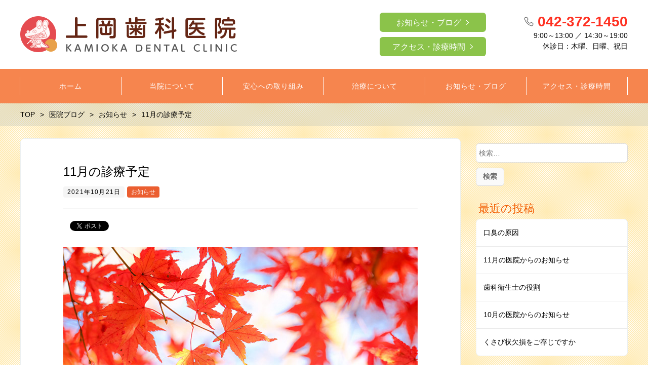

--- FILE ---
content_type: text/html; charset=UTF-8
request_url: https://tamashi-kamiokadc.com/2021/10/21/schedule_202111/
body_size: 11189
content:
<!DOCTYPE html>
<html lang="ja"
	prefix="og: https://ogp.me/ns#"  prefix="og: http://ogp.me/ns# fb: http://ogp.me/ns/fb# article: http://ogp.me/ns/article#">
<head>
	<meta http-equiv="X-UA-Compatible" content="IE=edge,chrome=1">
<meta charset="UTF-8">
<meta name="viewport" content="width=device-width">

<!--[if lt IE 9]>
<script src="https://tamashi-kamiokadc.com/wp-content/themes/dt18/js/html5shiv.js"></script>
<![endif]-->
	
	
		<!-- All in One SEO 4.1.1.2 -->
		<title>11月の診療予定 | 永山駅バスで5分の歯医者｜上岡歯科医院（多摩市）</title>
		<meta name="description" content="11月の休診日 木曜日 11日・18日・25日 日曜日 7日・14日・…"/>
		<link rel="canonical" href="https://tamashi-kamiokadc.com/2021/10/21/schedule_202111/" />

		<!-- Global site tag (gtag.js) - Google Analytics -->
<script async src="https://www.googletagmanager.com/gtag/js?id=G-0B0719HGFW"></script>
<script>
 window.dataLayer = window.dataLayer || [];
 function gtag(){dataLayer.push(arguments);}
 gtag('js', new Date());

 gtag('config', 'G-0B0719HGFW');
</script>
		<meta property="og:site_name" content="永山駅バスで5分の歯医者｜上岡歯科医院（多摩市） |" />
		<meta property="og:type" content="article" />
		<meta property="og:title" content="11月の診療予定 | 永山駅バスで5分の歯医者｜上岡歯科医院（多摩市）" />
		<meta property="og:description" content="11月の休診日 木曜日 11日・18日・25日 日曜日 7日・14日・…" />
		<meta property="og:url" content="https://tamashi-kamiokadc.com/2021/10/21/schedule_202111/" />
		<meta property="article:published_time" content="2021-10-21T02:56:47Z" />
		<meta property="article:modified_time" content="2021-10-22T03:03:51Z" />
		<meta name="twitter:card" content="summary" />
		<meta name="twitter:domain" content="tamashi-kamiokadc.com" />
		<meta name="twitter:title" content="11月の診療予定 | 永山駅バスで5分の歯医者｜上岡歯科医院（多摩市）" />
		<meta name="twitter:description" content="11月の休診日 木曜日 11日・18日・25日 日曜日 7日・14日・…" />
		<script type="application/ld+json" class="aioseo-schema">
			{"@context":"https:\/\/schema.org","@graph":[{"@type":"WebSite","@id":"https:\/\/tamashi-kamiokadc.com\/#website","url":"https:\/\/tamashi-kamiokadc.com\/","name":"\u6c38\u5c71\u99c5\u30d0\u30b9\u30675\u5206\u306e\u6b6f\u533b\u8005\uff5c\u4e0a\u5ca1\u6b6f\u79d1\u533b\u9662\uff08\u591a\u6469\u5e02\uff09","publisher":{"@id":"https:\/\/tamashi-kamiokadc.com\/#organization"}},{"@type":"Organization","@id":"https:\/\/tamashi-kamiokadc.com\/#organization","name":"\u4e0a\u5ca1\u6b6f\u79d1\u533b\u9662\uff08\u591a\u6469\u5e02\uff09","url":"https:\/\/tamashi-kamiokadc.com\/","contactPoint":{"@type":"ContactPoint","telephone":"+81423721450","contactType":"Reservations"}},{"@type":"BreadcrumbList","@id":"https:\/\/tamashi-kamiokadc.com\/2021\/10\/21\/schedule_202111\/#breadcrumblist","itemListElement":[{"@type":"ListItem","@id":"https:\/\/tamashi-kamiokadc.com\/#listItem","position":"1","item":{"@id":"https:\/\/tamashi-kamiokadc.com\/#item","name":"\u30db\u30fc\u30e0","url":"https:\/\/tamashi-kamiokadc.com\/"},"nextItem":"https:\/\/tamashi-kamiokadc.com\/2021\/#listItem"},{"@type":"ListItem","@id":"https:\/\/tamashi-kamiokadc.com\/2021\/#listItem","position":"2","item":{"@id":"https:\/\/tamashi-kamiokadc.com\/2021\/#item","name":"2021","url":"https:\/\/tamashi-kamiokadc.com\/2021\/"},"nextItem":"https:\/\/tamashi-kamiokadc.com\/2021\/10\/#listItem","previousItem":"https:\/\/tamashi-kamiokadc.com\/#listItem"},{"@type":"ListItem","@id":"https:\/\/tamashi-kamiokadc.com\/2021\/10\/#listItem","position":"3","item":{"@id":"https:\/\/tamashi-kamiokadc.com\/2021\/10\/#item","name":"October","url":"https:\/\/tamashi-kamiokadc.com\/2021\/10\/"},"nextItem":"https:\/\/tamashi-kamiokadc.com\/2021\/10\/21\/#listItem","previousItem":"https:\/\/tamashi-kamiokadc.com\/2021\/#listItem"},{"@type":"ListItem","@id":"https:\/\/tamashi-kamiokadc.com\/2021\/10\/21\/#listItem","position":"4","item":{"@id":"https:\/\/tamashi-kamiokadc.com\/2021\/10\/21\/#item","name":"21","url":"https:\/\/tamashi-kamiokadc.com\/2021\/10\/21\/"},"nextItem":"https:\/\/tamashi-kamiokadc.com\/2021\/10\/21\/schedule_202111\/#listItem","previousItem":"https:\/\/tamashi-kamiokadc.com\/2021\/10\/#listItem"},{"@type":"ListItem","@id":"https:\/\/tamashi-kamiokadc.com\/2021\/10\/21\/schedule_202111\/#listItem","position":"5","item":{"@id":"https:\/\/tamashi-kamiokadc.com\/2021\/10\/21\/schedule_202111\/#item","name":"11\u6708\u306e\u8a3a\u7642\u4e88\u5b9a","description":"11\u6708\u306e\u4f11\u8a3a\u65e5 \u6728\u66dc\u65e5 11\u65e5\u30fb18\u65e5\u30fb25\u65e5 \u65e5\u66dc\u65e5 7\u65e5\u30fb14\u65e5\u30fb\u2026","url":"https:\/\/tamashi-kamiokadc.com\/2021\/10\/21\/schedule_202111\/"},"previousItem":"https:\/\/tamashi-kamiokadc.com\/2021\/10\/21\/#listItem"}]},{"@type":"Person","@id":"https:\/\/tamashi-kamiokadc.com\/author\/kamioka-dental\/#author","url":"https:\/\/tamashi-kamiokadc.com\/author\/kamioka-dental\/","name":"kamioka-dental","image":{"@type":"ImageObject","@id":"https:\/\/tamashi-kamiokadc.com\/2021\/10\/21\/schedule_202111\/#authorImage","url":"https:\/\/secure.gravatar.com\/avatar\/15899cf8fbcf64f840f76cdbf7f6be02?s=96&d=mm&r=g","width":"96","height":"96","caption":"kamioka-dental"}},{"@type":"WebPage","@id":"https:\/\/tamashi-kamiokadc.com\/2021\/10\/21\/schedule_202111\/#webpage","url":"https:\/\/tamashi-kamiokadc.com\/2021\/10\/21\/schedule_202111\/","name":"11\u6708\u306e\u8a3a\u7642\u4e88\u5b9a | \u6c38\u5c71\u99c5\u30d0\u30b9\u30675\u5206\u306e\u6b6f\u533b\u8005\uff5c\u4e0a\u5ca1\u6b6f\u79d1\u533b\u9662\uff08\u591a\u6469\u5e02\uff09","description":"11\u6708\u306e\u4f11\u8a3a\u65e5 \u6728\u66dc\u65e5 11\u65e5\u30fb18\u65e5\u30fb25\u65e5 \u65e5\u66dc\u65e5 7\u65e5\u30fb14\u65e5\u30fb\u2026","inLanguage":"ja","isPartOf":{"@id":"https:\/\/tamashi-kamiokadc.com\/#website"},"breadcrumb":{"@id":"https:\/\/tamashi-kamiokadc.com\/2021\/10\/21\/schedule_202111\/#breadcrumblist"},"author":"https:\/\/tamashi-kamiokadc.com\/2021\/10\/21\/schedule_202111\/#author","creator":"https:\/\/tamashi-kamiokadc.com\/2021\/10\/21\/schedule_202111\/#author","image":{"@type":"ImageObject","@id":"https:\/\/tamashi-kamiokadc.com\/#mainImage","url":"https:\/\/tamashi-kamiokadc.com\/wp-content\/uploads\/202111_schedule_eye.jpg","width":"700","height":"400"},"primaryImageOfPage":{"@id":"https:\/\/tamashi-kamiokadc.com\/2021\/10\/21\/schedule_202111\/#mainImage"},"datePublished":"2021-10-21T02:56:47+09:00","dateModified":"2021-10-22T03:03:51+09:00"},{"@type":"BlogPosting","@id":"https:\/\/tamashi-kamiokadc.com\/2021\/10\/21\/schedule_202111\/#blogposting","name":"11\u6708\u306e\u8a3a\u7642\u4e88\u5b9a | \u6c38\u5c71\u99c5\u30d0\u30b9\u30675\u5206\u306e\u6b6f\u533b\u8005\uff5c\u4e0a\u5ca1\u6b6f\u79d1\u533b\u9662\uff08\u591a\u6469\u5e02\uff09","description":"11\u6708\u306e\u4f11\u8a3a\u65e5 \u6728\u66dc\u65e5 11\u65e5\u30fb18\u65e5\u30fb25\u65e5 \u65e5\u66dc\u65e5 7\u65e5\u30fb14\u65e5\u30fb\u2026","headline":"11\u6708\u306e\u8a3a\u7642\u4e88\u5b9a","author":{"@id":"https:\/\/tamashi-kamiokadc.com\/author\/kamioka-dental\/#author"},"publisher":{"@id":"https:\/\/tamashi-kamiokadc.com\/#organization"},"datePublished":"2021-10-21T02:56:47+09:00","dateModified":"2021-10-22T03:03:51+09:00","articleSection":"\u304a\u77e5\u3089\u305b","mainEntityOfPage":{"@id":"https:\/\/tamashi-kamiokadc.com\/2021\/10\/21\/schedule_202111\/#webpage"},"isPartOf":{"@id":"https:\/\/tamashi-kamiokadc.com\/2021\/10\/21\/schedule_202111\/#webpage"},"image":{"@type":"ImageObject","@id":"https:\/\/tamashi-kamiokadc.com\/#articleImage","url":"https:\/\/tamashi-kamiokadc.com\/wp-content\/uploads\/202111_schedule_eye.jpg","width":"700","height":"400"}}]}
		</script>
		<!-- All in One SEO -->

<link rel='dns-prefetch' href='//s.w.org' />
		<!-- This site uses the Google Analytics by MonsterInsights plugin v7.17.0 - Using Analytics tracking - https://www.monsterinsights.com/ -->
		<!-- Note: MonsterInsights is not currently configured on this site. The site owner needs to authenticate with Google Analytics in the MonsterInsights settings panel. -->
					<!-- No UA code set -->
				<!-- / Google Analytics by MonsterInsights -->
				<script type="text/javascript">
			window._wpemojiSettings = {"baseUrl":"https:\/\/s.w.org\/images\/core\/emoji\/13.0.1\/72x72\/","ext":".png","svgUrl":"https:\/\/s.w.org\/images\/core\/emoji\/13.0.1\/svg\/","svgExt":".svg","source":{"concatemoji":"https:\/\/tamashi-kamiokadc.com\/wp-includes\/js\/wp-emoji-release.min.js?ver=5.7.14"}};
			!function(e,a,t){var n,r,o,i=a.createElement("canvas"),p=i.getContext&&i.getContext("2d");function s(e,t){var a=String.fromCharCode;p.clearRect(0,0,i.width,i.height),p.fillText(a.apply(this,e),0,0);e=i.toDataURL();return p.clearRect(0,0,i.width,i.height),p.fillText(a.apply(this,t),0,0),e===i.toDataURL()}function c(e){var t=a.createElement("script");t.src=e,t.defer=t.type="text/javascript",a.getElementsByTagName("head")[0].appendChild(t)}for(o=Array("flag","emoji"),t.supports={everything:!0,everythingExceptFlag:!0},r=0;r<o.length;r++)t.supports[o[r]]=function(e){if(!p||!p.fillText)return!1;switch(p.textBaseline="top",p.font="600 32px Arial",e){case"flag":return s([127987,65039,8205,9895,65039],[127987,65039,8203,9895,65039])?!1:!s([55356,56826,55356,56819],[55356,56826,8203,55356,56819])&&!s([55356,57332,56128,56423,56128,56418,56128,56421,56128,56430,56128,56423,56128,56447],[55356,57332,8203,56128,56423,8203,56128,56418,8203,56128,56421,8203,56128,56430,8203,56128,56423,8203,56128,56447]);case"emoji":return!s([55357,56424,8205,55356,57212],[55357,56424,8203,55356,57212])}return!1}(o[r]),t.supports.everything=t.supports.everything&&t.supports[o[r]],"flag"!==o[r]&&(t.supports.everythingExceptFlag=t.supports.everythingExceptFlag&&t.supports[o[r]]);t.supports.everythingExceptFlag=t.supports.everythingExceptFlag&&!t.supports.flag,t.DOMReady=!1,t.readyCallback=function(){t.DOMReady=!0},t.supports.everything||(n=function(){t.readyCallback()},a.addEventListener?(a.addEventListener("DOMContentLoaded",n,!1),e.addEventListener("load",n,!1)):(e.attachEvent("onload",n),a.attachEvent("onreadystatechange",function(){"complete"===a.readyState&&t.readyCallback()})),(n=t.source||{}).concatemoji?c(n.concatemoji):n.wpemoji&&n.twemoji&&(c(n.twemoji),c(n.wpemoji)))}(window,document,window._wpemojiSettings);
		</script>
		<style type="text/css">
img.wp-smiley,
img.emoji {
	display: inline !important;
	border: none !important;
	box-shadow: none !important;
	height: 1em !important;
	width: 1em !important;
	margin: 0 .07em !important;
	vertical-align: -0.1em !important;
	background: none !important;
	padding: 0 !important;
}
</style>
	<link rel='stylesheet' id='wp-block-library-css'  href='https://tamashi-kamiokadc.com/wp-includes/css/dist/block-library/style.min.css?ver=5.7.14' type='text/css' media='all' />
<link rel='stylesheet' id='ns-common-css'  href='https://tamashi-kamiokadc.com/wp-content/themes/dt18/css/ns-common.css?ver=1.8' type='text/css' media='all' />
<link rel='stylesheet' id='blocks-theme-css'  href='https://tamashi-kamiokadc.com/wp-content/themes/dt18/css/blocks-theme.css?ver=1.8' type='text/css' media='all' />
<link rel='stylesheet' id='bxslider-css'  href='https://tamashi-kamiokadc.com/wp-content/themes/dt18/css/jquery.bxslider.css?ver=4.2.5f-1' type='text/css' media='all' />
<script type='text/javascript' src='https://tamashi-kamiokadc.com/wp-includes/js/jquery/jquery.min.js?ver=3.5.1' id='jquery-core-js'></script>
<script type='text/javascript' src='https://tamashi-kamiokadc.com/wp-includes/js/jquery/jquery-migrate.min.js?ver=3.3.2' id='jquery-migrate-js'></script>
<script type='text/javascript' src='https://tamashi-kamiokadc.com/wp-content/themes/dt18/js/jquery.bxslider.js?ver=4.2.14fix-1' id='bxslider-js'></script>
<script type='text/javascript' src='https://tamashi-kamiokadc.com/wp-content/themes/dt18/js/ofi.min.js?ver=3.2.3' id='objectFitImages-js'></script>
<script type='text/javascript' src='https://tamashi-kamiokadc.com/wp-content/themes/dt18/js/theia-sticky-sidebar.js?ver=4.2.5' id='theia-sticky-sidebar-js'></script>
<script type='text/javascript' id='site-js-extra'>
/* <![CDATA[ */
var NSTheme = {"bxslider":{"auto":true,"pause":10000,"touchEnabled":true}};
/* ]]> */
</script>
<script type='text/javascript' src='https://tamashi-kamiokadc.com/wp-content/themes/dt18/js/site.js?ver=1.8' id='site-js'></script>
<link rel="https://api.w.org/" href="https://tamashi-kamiokadc.com/wp-json/" /><link rel="alternate" type="application/json" href="https://tamashi-kamiokadc.com/wp-json/wp/v2/posts/1782" /><link rel="EditURI" type="application/rsd+xml" title="RSD" href="https://tamashi-kamiokadc.com/xmlrpc.php?rsd" />
<link rel="wlwmanifest" type="application/wlwmanifest+xml" href="https://tamashi-kamiokadc.com/wp-includes/wlwmanifest.xml" /> 
<meta name="generator" content="WordPress 5.7.14" />
<link rel='shortlink' href='https://tamashi-kamiokadc.com/?p=1782' />
<link rel="alternate" type="application/json+oembed" href="https://tamashi-kamiokadc.com/wp-json/oembed/1.0/embed?url=https%3A%2F%2Ftamashi-kamiokadc.com%2F2021%2F10%2F21%2Fschedule_202111%2F" />
<link rel="alternate" type="text/xml+oembed" href="https://tamashi-kamiokadc.com/wp-json/oembed/1.0/embed?url=https%3A%2F%2Ftamashi-kamiokadc.com%2F2021%2F10%2F21%2Fschedule_202111%2F&#038;format=xml" />
<link rel="index" href="https://tamashi-kamiokadc.com/" />
<meta name="description" content="11月の休診日 木曜日 11日・18日・25日 日曜日 7日・14日・21日・28日 祝日・その他 3日(水)・19日(金)・22日(月)・23日(火)・24日(水) 予約制､急患随時受付。">
<style>
.header-col-left .header-banner-reservation .button, .header-col-right .header-banner-reservation .button {
	-moz-border-radius: 6px;
	-webkit-border-radius: 6px;
	border-radius: 6px;
}

.post-summary .item {
	-moz-border-radius: 6px;
	-webkit-border-radius: 6px;
	border-radius: 6px;
}

@media screen and (min-width: 569px) {
	.hover-post-summary-rich .post-summary .item a {
		-moz-border-radius: 6px;
		-webkit-border-radius: 6px;
		border-radius: 6px;
	}
}

@media screen and (max-width: 568px) {
	.front-new.sp-simple .items {
		-moz-border-radius: 6px;
		-webkit-border-radius: 6px;
		border-radius: 6px;
		overflow: hidden;
	}
	
	.front-new.sp-simple .item {
		-moz-border-radius: 0;
		-webkit-border-radius: 0;
		border-radius: 0;
	}
}

.single-author {
	-moz-border-radius: 6px;
	-webkit-border-radius: 6px;
	border-radius: 6px;
}

.post-content pre {
	-moz-border-radius: 6px;
	-webkit-border-radius: 6px;
	border-radius: 6px;
}

.pagination span, .pagination a {
	-moz-border-radius: 6px;
	-webkit-border-radius: 6px;
	border-radius: 6px;
}

.ns-button, button, input[type="button"], input[type="reset"], input[type="submit"], #header-menu-sp .header-banner-reservation .button, .front-new .footer .button, .single-cta .button, .single-buttonrow .button, .page-inquiry .button-contact, .widget_nsd_business_banner .button-contact {
	-moz-border-radius: 6px;
	-webkit-border-radius: 6px;
	border-radius: 6px;
}

select {
	-moz-border-radius: 6px;
	-webkit-border-radius: 6px;
	border-radius: 6px;
}

input[type="text"], input[type="search"], input[type="tel"], input[type="url"], input[type="email"], input[type="password"], input[type="datetime"], input[type="date"], input[type="month"], input[type="week"], input[type="time"], input[type="datetime-local"], input[type="number"], input[type="color"], textarea {
	-moz-border-radius: 6px;
	-webkit-border-radius: 6px;
	border-radius: 6px;
}

	.post-content h1, .post-content h2 {
	-moz-border-radius: 6px;
	-webkit-border-radius: 6px;
	border-radius: 6px;
}
	
	#header, .mainmenu-pc-short > .menu-item > ul {
	background-color: #ffffff;
}
	
.header-tel-color {
	color: #ff3021;
}


.header-menu-color, .header-menu-color .sub-menu, .header-menu-color .children {
	background-color: #f6854e;
}
.news-pick-inner1{
	border-color: #f6854e;
}
.faction__button a{
	color: #f6854e;
}

.header-menu-text-color {
	color: #ffffff;
}

.header-menu-text-color .mainmenu-pc-short a:hover, .header-menu-text-color .mainmenu-pc-short a:active {
	color: inherit;
	opacity: 0.8;
}

.header-menu-text-color .mainmenu-pc-short > .menu-item-has-children a:hover, .header-menu-text-color .mainmenu-pc-short > .menu-item-has-children a:active {
	opacity: 1;
}

.mainmenu-pc-full > li:first-child:before, .mainmenu-pc-full > li:after, .mainmenu-pc-full .sub-menu > li + li:before, .mainmenu-pc-full .children > li + li:before {
	background-color: #ffffff;
}

.mainmenu-sp > li, .mainmenu-pc-full .sub-menu, .mainmenu-pc-full .children, .mainmenu-sp .sub-menu, .mainmenu-sp .children {
	border-color: #ffffff;
}

#content {
	background-color: #ffebb5;
}

.label-color {
	color: #ffffff;
	background-color: #eb5e30;
}

.title-color, .comment-content h1, .comment-content h2, .comment-content h3 {
	color: #f25c00;
}

	.post-content h1, .post-content h2 {
		padding: 14px 16px;
		color: #ffffff;
		line-height: 1.2;
		background-color: #f25c00;
	}
	
	.post-content h3 {
		font-size: 1.7em;
	}
	
	.post-content h3:after {
		content: "";
		display: block;
		width: 100%;
		height: 2px;
		margin-top: 2px;
		background: -moz-linear-gradient(left, #f25c00 0%,#f25c00 20%,#cccccc 20.1%,#cccccc 100%); /* FF3.6-15 */
		background: -webkit-linear-gradient(left, #f25c00 0%,#f25c00 20%,#cccccc 20.1%,#cccccc 100%); /* Chrome10-25,Safari5.1-6 */
		background: linear-gradient(to right, #f25c00 0%,#f25c00 20%,#cccccc 20.1%,#cccccc 100%);
	}
	
	.post-content h4 {
		font-size: 1.3em;
	}

.button-color, .button-color:hover, .button-color:active,
.post-content .button-color, .post-content .button-color:hover, .post-content .button-color:active,
.text-white .button-color, .text-white .button-color:hover, .text-white .button-color:active,
.text-gray .button-color, .text-gray .button-color:hover, .text-gray .button-color:active {
	color: #ffffff;
	background-color: #8bc34a;
}

.ns-button-color, .ns-button-color:hover, .ns-button-color:active,
.ns-button-color-large, .ns-button-color-large:hover, .ns-button-color-large:active,
.ns-button-color-medium, .ns-button-color-medium:hover, .ns-button-color-medium:active,
.ns-button-color-small, .ns-button-color-small:hover, .ns-button-color-small:active {
	background-color: #8bc34a;
}

a.ns-button-color, a.ns-button-color:hover, a.ns-button-color:active,
a.ns-button-color-large, a.ns-button-color-large:hover, a.ns-button-color-large:active,
a.ns-button-color-medium, a.ns-button-color-medium:hover, a.ns-button-color-medium:active,
a.ns-button-color-small, a.ns-button-color-small:hover, a.ns-button-color-small:active {
	color: #ffffff;
}

#footer {
	background-color: #ebab84;
}

body, .footer-widgets .widget {
	color : #000000;
}

.post-content-main, .comment-content {
	font-size: 15px;
}

.post-content-main p, .post-content-main div, .post-content-main ul, .post-content-main dl, .post-content-main ol, .post-content-main blockquote, .post-content-main table, .post-content-main pre, .post-content-main figure, .comment-content p, .comment-content div, .comment-content ul, .comment-content dl, .comment-content ol, .comment-content blockquote, .comment-content table, .comment-content pre, .comment-content figure {
	margin-top: 23px;
	margin-bottom: 23px;
}

.post-content h1, .post-content h2, .post-content h3, .post-content h4, .post-content h5, .post-content h6, .comment-content h1, .comment-content h2, .comment-content h3, .comment-content h4, .comment-content h5, .comment-content h6 {
	margin-top: 46px;
	margin-bottom: 23px;
}


.post-content-sidebar {
    margin-top: 24px !important;
    margin-bottom: 0 !important;
}

a img:hover{
    opacity: 0.8;
}

@media (max-width: 736px){
#footer{ padding-bottom:50px; }
}</style>
	<!-- Google Tag Manager -->
<script>(function(w,d,s,l,i){w[l]=w[l]||[];w[l].push({'gtm.start':
new Date().getTime(),event:'gtm.js'});var f=d.getElementsByTagName(s)[0],
j=d.createElement(s),dl=l!='dataLayer'?'&l='+l:'';j.async=true;j.src=
'https://www.googletagmanager.com/gtm.js?id='+i+dl;f.parentNode.insertBefore(j,f);
})(window,document,'script','dataLayer','GTM-W89V9Q3');</script>
<!-- End Google Tag Manager -->
</head>

<body class="post-template-default single single-post postid-1782 single-format-standard hover-front-custom-rich">
<!-- Google Tag Manager (noscript) -->
<noscript><iframe src="https://www.googletagmanager.com/ns.html?id=GTM-W89V9Q3"
height="0" width="0" style="display:none;visibility:hidden"></iframe></noscript>
<!-- End Google Tag Manager (noscript) -->
	<div id="fb-root"></div>
<script>(function(d, s, id) {
  var js, fjs = d.getElementsByTagName(s)[0];
  if (d.getElementById(id)) return;
  js = d.createElement(s); js.id = id;
  js.src = "//connect.facebook.net/ja_JP/sdk.js#xfbml=1&version=v2.4";
  fjs.parentNode.insertBefore(js, fjs);
}(document, 'script', 'facebook-jssdk'));</script>
	
	<div id="wrap">
					<div id="firstview" class="firstview-overleft">
								
								
				<header id="header" class="text-gray">
					<div class="container">
													<!-- サイトロゴ -->
							<div class="header-branding">
	<h1 class="title">
		<a href="https://tamashi-kamiokadc.com"><img width="428" height="71" src="https://tamashi-kamiokadc.com/wp-content/uploads/logo_pc.png" class="attachment-post-single-eyecatch size-post-single-eyecatch" alt="" loading="lazy" srcset="https://tamashi-kamiokadc.com/wp-content/uploads/logo_pc.png 428w, https://tamashi-kamiokadc.com/wp-content/uploads/logo_pc-300x50.png 300w" sizes="(max-width: 428px) 100vw, 428px" /></a>
	</h1>
	
	<div class="title-sp">
		<a href="https://tamashi-kamiokadc.com"><img width="235" height="30" src="https://tamashi-kamiokadc.com/wp-content/uploads/logo_sp.png" class="attachment-post-single-eyecatch size-post-single-eyecatch" alt="" loading="lazy" /></a>
	</div>
</div><!-- .header-branding -->
												
							
							<div class="header-col-right">
																	
<div class="header-banner-item header-banner-reservation">
	<a href="https://tamashi-kamiokadc.com/blog/"  class="button button-color button-dark">お知らせ・ブログ</a>
	<a href="https://tamashi-kamiokadc.com/access/"  class="button button-color button-dark">アクセス・診療時間</a>
</div><!-- .header-banner-reservation -->
																
																	<div class="header-banner-item header-banner-tel">
			<p class="tel">
							<span class="header-tel-color">
					042-372-1450				</span>
					</p>
		
			<p class="hours">
			9:00～13:00 ／ 14:30～19:00<br />
休診日：木曜、日曜、祝日		</p>
	</div><!-- .header-banner-tel -->
							</div><!-- .header-right -->
												
												
												
						<!-- ヘッダースマートフォンメニュー -->
						<div class="header-sp-button ">
			<p class="header-sp-button-inner"></p>
	</div>
					</div><!-- .container -->
				</header><!-- #header -->
				
									<!-- メインメニュー PC (Full) -->
					<nav id="header-menu" class="header-menu-color header-menu-text-color text-white">
	<ul id="menu-%e3%83%a1%e3%82%a4%e3%83%b3%e3%83%a1%e3%83%8b%e3%83%a5%e3%83%bc" class="mainmenu mainmenu-pc mainmenu-pc-full"><li id="menu-item-569" class="menu-item menu-item-type-post_type menu-item-object-page menu-item-home menu-item-cols-6 menu-item-569"><a href="https://tamashi-kamiokadc.com/"><span>ホーム</span></a></li>
<li id="menu-item-649" class="menu-item menu-item-type-post_type menu-item-object-page menu-item-has-children menu-item-cols-6 menu-item-649"><a href="https://tamashi-kamiokadc.com/about_office/"><span>当院について</span></a>
<ul class="sub-menu">
	<li id="menu-item-557" class="menu-item menu-item-type-post_type menu-item-object-page menu-item-557"><a href="https://tamashi-kamiokadc.com/about_office/policy/"><span>医院理念</span></a></li>
	<li id="menu-item-558" class="menu-item menu-item-type-post_type menu-item-object-page menu-item-558"><a href="https://tamashi-kamiokadc.com/about_office/doctor/"><span>ドクター紹介</span></a></li>
	<li id="menu-item-556" class="menu-item menu-item-type-post_type menu-item-object-page menu-item-556"><a href="https://tamashi-kamiokadc.com/about_office/phototour/"><span>院内フォトツアー</span></a></li>
	<li id="menu-item-652" class="menu-item menu-item-type-post_type menu-item-object-page menu-item-652"><a href="https://tamashi-kamiokadc.com/about_office/equipment/"><span>院内設備へのこだわり</span></a></li>
	<li id="menu-item-1450" class="menu-item menu-item-type-post_type menu-item-object-page menu-item-1450"><a href="https://tamashi-kamiokadc.com/about_office/area_info/"><span>周辺のスポット</span></a></li>
</ul>
</li>
<li id="menu-item-718" class="menu-item menu-item-type-post_type menu-item-object-page menu-item-has-children menu-item-cols-6 menu-item-718"><a href="https://tamashi-kamiokadc.com/relief/"><span>安心への取り組み</span></a>
<ul class="sub-menu">
	<li id="menu-item-734" class="menu-item menu-item-type-post_type menu-item-object-page menu-item-734"><a href="https://tamashi-kamiokadc.com/relief/patience/"><span>治療中辛くなったとき・・・</span></a></li>
	<li id="menu-item-735" class="menu-item menu-item-type-post_type menu-item-object-page menu-item-735"><a href="https://tamashi-kamiokadc.com/relief/qa/"><span>知りたいにこたえます</span></a></li>
	<li id="menu-item-733" class="menu-item menu-item-type-post_type menu-item-object-page menu-item-733"><a href="https://tamashi-kamiokadc.com/relief/treatment_policy/"><span>診療方針～しっかり説明します</span></a></li>
	<li id="menu-item-732" class="menu-item menu-item-type-post_type menu-item-object-page menu-item-732"><a href="https://tamashi-kamiokadc.com/relief/4safties/"><span>４つの安心 ～安全な治療のために～</span></a></li>
</ul>
</li>
<li id="menu-item-654" class="menu-item menu-item-type-post_type menu-item-object-page menu-item-has-children menu-item-cols-6 menu-item-654"><a href="https://tamashi-kamiokadc.com/treatment/"><span>治療について</span></a>
<ul class="sub-menu">
	<li id="menu-item-655" class="menu-item menu-item-type-post_type menu-item-object-page menu-item-655"><a href="https://tamashi-kamiokadc.com/treatment/peculiarity/"><span>治療のこだわり</span></a></li>
	<li id="menu-item-707" class="menu-item menu-item-type-post_type menu-item-object-page menu-item-707"><a href="https://tamashi-kamiokadc.com/treatment/front_teeth/"><span>前歯のかぶせもの</span></a></li>
	<li id="menu-item-706" class="menu-item menu-item-type-post_type menu-item-object-page menu-item-706"><a href="https://tamashi-kamiokadc.com/treatment/crown/"><span>奥歯のかぶせもの</span></a></li>
	<li id="menu-item-705" class="menu-item menu-item-type-post_type menu-item-object-page menu-item-705"><a href="https://tamashi-kamiokadc.com/?page_id=691"><span>つめもの</span></a></li>
	<li id="menu-item-802" class="menu-item menu-item-type-post_type menu-item-object-page menu-item-802"><a href="https://tamashi-kamiokadc.com/treatment/denture/"><span>入れ歯</span></a></li>
	<li id="menu-item-1654" class="menu-item menu-item-type-post_type menu-item-object-page menu-item-1654"><a href="https://tamashi-kamiokadc.com/treatment/implant/"><span>インプラント</span></a></li>
	<li id="menu-item-674" class="menu-item menu-item-type-post_type menu-item-object-page menu-item-674"><a href="https://tamashi-kamiokadc.com/treatment/caries/"><span>むし歯の原因と治療</span></a></li>
	<li id="menu-item-678" class="menu-item menu-item-type-post_type menu-item-object-page menu-item-678"><a href="https://tamashi-kamiokadc.com/treatment/perio/"><span>歯周病とは</span></a></li>
</ul>
</li>
<li id="menu-item-559" class="menu-item menu-item-type-post_type menu-item-object-page current_page_parent menu-item-has-children menu-item-cols-6 menu-item-559"><a href="https://tamashi-kamiokadc.com/blog/"><span>お知らせ・ブログ</span></a>
<ul class="sub-menu">
	<li id="menu-item-1404" class="menu-item menu-item-type-post_type_archive menu-item-object-know menu-item-1404"><a href="https://tamashi-kamiokadc.com/know/"><span>歯の豆知識</span></a></li>
</ul>
</li>
<li id="menu-item-560" class="menu-item menu-item-type-post_type menu-item-object-page menu-item-cols-6 menu-item-560"><a href="https://tamashi-kamiokadc.com/access/"><span>アクセス・診療時間</span></a></li>
</ul></nav><!-- #header-menu -->
								
				<!-- メインメニュー SP -->
				<div id="header-menu-sp" class="header-menu-color text-white">
	<!-- メニュー -->
	<ul id="menu-%e3%83%a1%e3%82%a4%e3%83%b3%e3%83%a1%e3%83%8b%e3%83%a5%e3%83%bc-1" class="mainmenu mainmenu-sp header-menu-text-color"><li class="menu-item menu-item-type-post_type menu-item-object-page menu-item-home menu-item-569"><a href="https://tamashi-kamiokadc.com/"><span>ホーム</span></a></li>
<li class="menu-item menu-item-type-post_type menu-item-object-page menu-item-has-children menu-item-649"><a href="https://tamashi-kamiokadc.com/about_office/"><span>当院について</span></a>
<ul class="sub-menu">
	<li class="menu-item menu-item-type-post_type menu-item-object-page menu-item-557"><a href="https://tamashi-kamiokadc.com/about_office/policy/"><span>医院理念</span></a></li>
	<li class="menu-item menu-item-type-post_type menu-item-object-page menu-item-558"><a href="https://tamashi-kamiokadc.com/about_office/doctor/"><span>ドクター紹介</span></a></li>
	<li class="menu-item menu-item-type-post_type menu-item-object-page menu-item-556"><a href="https://tamashi-kamiokadc.com/about_office/phototour/"><span>院内フォトツアー</span></a></li>
	<li class="menu-item menu-item-type-post_type menu-item-object-page menu-item-652"><a href="https://tamashi-kamiokadc.com/about_office/equipment/"><span>院内設備へのこだわり</span></a></li>
	<li class="menu-item menu-item-type-post_type menu-item-object-page menu-item-1450"><a href="https://tamashi-kamiokadc.com/about_office/area_info/"><span>周辺のスポット</span></a></li>
</ul>
</li>
<li class="menu-item menu-item-type-post_type menu-item-object-page menu-item-has-children menu-item-718"><a href="https://tamashi-kamiokadc.com/relief/"><span>安心への取り組み</span></a>
<ul class="sub-menu">
	<li class="menu-item menu-item-type-post_type menu-item-object-page menu-item-734"><a href="https://tamashi-kamiokadc.com/relief/patience/"><span>治療中辛くなったとき・・・</span></a></li>
	<li class="menu-item menu-item-type-post_type menu-item-object-page menu-item-735"><a href="https://tamashi-kamiokadc.com/relief/qa/"><span>知りたいにこたえます</span></a></li>
	<li class="menu-item menu-item-type-post_type menu-item-object-page menu-item-733"><a href="https://tamashi-kamiokadc.com/relief/treatment_policy/"><span>診療方針～しっかり説明します</span></a></li>
	<li class="menu-item menu-item-type-post_type menu-item-object-page menu-item-732"><a href="https://tamashi-kamiokadc.com/relief/4safties/"><span>４つの安心 ～安全な治療のために～</span></a></li>
</ul>
</li>
<li class="menu-item menu-item-type-post_type menu-item-object-page menu-item-has-children menu-item-654"><a href="https://tamashi-kamiokadc.com/treatment/"><span>治療について</span></a>
<ul class="sub-menu">
	<li class="menu-item menu-item-type-post_type menu-item-object-page menu-item-655"><a href="https://tamashi-kamiokadc.com/treatment/peculiarity/"><span>治療のこだわり</span></a></li>
	<li class="menu-item menu-item-type-post_type menu-item-object-page menu-item-707"><a href="https://tamashi-kamiokadc.com/treatment/front_teeth/"><span>前歯のかぶせもの</span></a></li>
	<li class="menu-item menu-item-type-post_type menu-item-object-page menu-item-706"><a href="https://tamashi-kamiokadc.com/treatment/crown/"><span>奥歯のかぶせもの</span></a></li>
	<li class="menu-item menu-item-type-post_type menu-item-object-page menu-item-705"><a href="https://tamashi-kamiokadc.com/?page_id=691"><span>つめもの</span></a></li>
	<li class="menu-item menu-item-type-post_type menu-item-object-page menu-item-802"><a href="https://tamashi-kamiokadc.com/treatment/denture/"><span>入れ歯</span></a></li>
	<li class="menu-item menu-item-type-post_type menu-item-object-page menu-item-1654"><a href="https://tamashi-kamiokadc.com/treatment/implant/"><span>インプラント</span></a></li>
	<li class="menu-item menu-item-type-post_type menu-item-object-page menu-item-674"><a href="https://tamashi-kamiokadc.com/treatment/caries/"><span>むし歯の原因と治療</span></a></li>
	<li class="menu-item menu-item-type-post_type menu-item-object-page menu-item-678"><a href="https://tamashi-kamiokadc.com/treatment/perio/"><span>歯周病とは</span></a></li>
</ul>
</li>
<li class="menu-item menu-item-type-post_type menu-item-object-page current_page_parent menu-item-has-children menu-item-559"><a href="https://tamashi-kamiokadc.com/blog/"><span>お知らせ・ブログ</span></a>
<ul class="sub-menu">
	<li class="menu-item menu-item-type-post_type_archive menu-item-object-know menu-item-1404"><a href="https://tamashi-kamiokadc.com/know/"><span>歯の豆知識</span></a></li>
</ul>
</li>
<li class="menu-item menu-item-type-post_type menu-item-object-page menu-item-560"><a href="https://tamashi-kamiokadc.com/access/"><span>アクセス・診療時間</span></a></li>
</ul>	
	<!-- ヘッダーバナー -->
	<div class="header-banner">
					
<div class="header-banner-item header-banner-reservation">
	<a href="https://tamashi-kamiokadc.com/blog/"  class="button button-color button-dark">お知らせ・ブログ</a>
	<a href="https://tamashi-kamiokadc.com/access/"  class="button button-color button-dark">アクセス・診療時間</a>
</div><!-- .header-banner-reservation -->
				
					<div class="header-banner-item header-banner-tel">
			<p class="tel">
							<span class="header-tel-color">
					042-372-1450				</span>
					</p>
		
			<p class="hours">
			9:00～13:00 ／ 14:30～19:00<br />
休診日：木曜、日曜、祝日		</p>
	</div><!-- .header-banner-tel -->
				
				
			</div><!-- .header-banner -->
</div><!-- #header-menu -->
				
							</div>
				
		<div id="content" class="content-bg-image-white">
							<!-- パンくずリスト -->
				<div id="breadcrumb">
		<ul itemscope itemtype="http://schema.org/BreadcrumbList">
									<li itemprop="itemListElement" itemscope itemtype="http://schema.org/ListItem">
					<a itemprop="item" href="https://tamashi-kamiokadc.com"><span itemprop="name">TOP</span></a>
				</li>
												<li itemprop="itemListElement" itemscope itemtype="http://schema.org/ListItem">
					<a itemprop="item" href="https://tamashi-kamiokadc.com/blog/"><span itemprop="name">医院ブログ</span></a>
				</li>
												<li itemprop="itemListElement" itemscope itemtype="http://schema.org/ListItem">
					<a itemprop="item" href="https://tamashi-kamiokadc.com/category/news/"><span itemprop="name">お知らせ</span></a>
				</li>
												<li itemprop="itemListElement" itemscope itemtype="http://schema.org/ListItem">
					<span itemprop="name">11月の診療予定</span>
				</li>
						</ul>
</div><!-- #breadcrumb -->
			
<div class="main-row row ">
	<div id="main">
									<article class="single-article post-1782 post type-post status-publish format-standard has-post-thumbnail hentry category-news" itemscope itemtype="http://schema.org/BlogPosting">
					<header class="header">
	<h2 class="title" itemprop="headline">11月の診療予定</h2>
	
	<div class="info tip-list">
		<p class="date tip"><data content="2021-10-21" itemprop="datePublished">2021年10月21日</data></p>
		
		<ul class="category" itemprop="keywords">
								<li class="tip tip-link label-color"><a href="https://tamashi-kamiokadc.com/category/news/">お知らせ</a></li>
						</ul>
		
		<ul class="tag" itemprop="keywords">
					</ul>
	</div><!-- .info -->
</header><!-- .header -->
					
											<aside class="sns sns-header">
	<ul>
		<li class="facebook">
			<div class="fb-like" data-href="https://tamashi-kamiokadc.com/2021/10/21/schedule_202111/" data-width="70" data-layout="button_count" data-action="like" data-show-faces="false"></div>
		</li>
		
		<li class="twitter">
			<a href="https://twitter.com/share" class="twitter-share-button">Tweet</a> <script>!function(d,s,id){var js,fjs=d.getElementsByTagName(s)[0],p=/^http:/.test(d.location)?'http':'https';if(!d.getElementById(id)){js=d.createElement(s);js.id=id;js.src=p+'://platform.twitter.com/widgets.js';fjs.parentNode.insertBefore(js,fjs);}}(document, 'script', 'twitter-wjs');</script>
		</li>
		
		<li class="hatena">
			<a href="http://b.hatena.ne.jp/entry/" class="hatena-bookmark-button" data-hatena-bookmark-layout="standard-balloon" data-hatena-bookmark-lang="ja" title="このエントリーをはてなブックマークに追加"><img src="https://b.st-hatena.com/images/entry-button/button-only@2x.png" alt="このエントリーをはてなブックマークに追加" width="20" height="20" style="border: none;" /></a><script type="text/javascript" src="https://b.st-hatena.com/js/bookmark_button.js" charset="utf-8" async="async"></script>
		</li>
	</ul>
</aside><!-- .sns-header -->
										
										
						<meta itemprop="image" content="https://tamashi-kamiokadc.com/wp-content/themes/dt18/images/common/ogp.png" />

<div class="content post-content post-content-main post-content-post">
	<p><img loading="lazy" class="aligncenter size-full wp-image-1778" src="https://tamashi-kamiokadc.com/wp-content/uploads/202111_schedule_eye.jpg" alt="" width="700" height="400" srcset="https://tamashi-kamiokadc.com/wp-content/uploads/202111_schedule_eye.jpg 700w, https://tamashi-kamiokadc.com/wp-content/uploads/202111_schedule_eye-300x171.jpg 300w" sizes="(max-width: 700px) 100vw, 700px" /></p>
<h2><strong>11月の休診日</strong></h2>
<table>
<tbody>
<tr>
<td>木曜日</td>
<td>11日・18日・25日</td>
</tr>
<tr>
<td>日曜日</td>
<td>7日・14日・21日・28日</td>
</tr>
<tr>
<td>祝日・その他</td>
<td>3日(水)・19日(金)・22日(月)・23日(火)・24日(水)</td>
</tr>
</tbody>
</table>
<p>予約制､急患随時受付。</p>
</div>
					
										
										
										
											<aside class="sns sns-footer">
	<ul>
		<li class="facebook">
			<div class="fb-like" data-href="https://tamashi-kamiokadc.com/2021/10/21/schedule_202111/" data-width="70" data-layout="box_count" data-action="like" data-show-faces="false"></div>
		</li>
		
		<li class="twitter">
			<div class="twitter-button-vertical">
				<a href="https://twitter.com/share" class="twitter-share-button twitter-count-vertical" data-count="vertical">Tweet</a>
				<a class="count" href="//twitter.com/search?q=https%3A%2F%2Ftamashi-kamiokadc.com%2F2021%2F10%2F21%2Fschedule_202111%2F" target="_blank">list</a>
				<script>!function(d,s,id){var js,fjs=d.getElementsByTagName(s)[0],p=/^http:/.test(d.location)?'http':'https';if(!d.getElementById(id)){js=d.createElement(s);js.id=id;js.src=p+'://platform.twitter.com/widgets.js';fjs.parentNode.insertBefore(js,fjs);}}(document, 'script', 'twitter-wjs');</script>
			</div>
		</li>
		
		<li class="hatena">
			<a href="http://b.hatena.ne.jp/entry/" class="hatena-bookmark-button" data-hatena-bookmark-layout="vertical-normal" data-hatena-bookmark-lang="ja" title="このエントリーをはてなブックマークに追加"><img src="https://b.st-hatena.com/images/entry-button/button-only@2x.png" alt="このエントリーをはてなブックマークに追加" width="20" height="20" style="border: none;" /></a><script type="text/javascript" src="https://b.st-hatena.com/js/bookmark_button.js" charset="utf-8" async="async"></script>
		</li>
	</ul>
</aside><!-- .sns-footer -->
										
									</article><!-- .single-article -->
				
									<section class="single-cta">
		
	<div class="content post-content post-content-main">
		<p><img src="https://tamashi-kamiokadc.com/wp-content/uploads/widget_cta.jpg" alt="上岡歯科医院までお気軽にご相談ください。" class="aligncenter size-full" /></p>
	</div>
	
			<div class="buttonrow">
			<a href="https://tamashi-kamiokadc.com/access/" class="button button-color">当院へのアクセス・診療時間のご案内</a>
		</div>
	</section><!-- .single-cta -->
								
							
						<aside class="single-related">
			<header class="header">
				<h3 class="title title-color">関連記事</h3>
			</header>
			
			<ul class="list">
														<li class="item">
						<div class="col-thumbnail">
							<a href="https://tamashi-kamiokadc.com/2022/10/25/blog_2022011/"><span class="thumbnail-wrap"><img width="100" height="100" src="https://tamashi-kamiokadc.com/wp-content/uploads/202211_blog_eye-100x100.jpg" class="attachment-thumbnail-small size-thumbnail-small wp-post-image" alt="" loading="lazy" srcset="https://tamashi-kamiokadc.com/wp-content/uploads/202211_blog_eye-100x100.jpg 100w, https://tamashi-kamiokadc.com/wp-content/uploads/202211_blog_eye-150x150.jpg 150w" sizes="(max-width: 100px) 100vw, 100px" /></span></a>
						</div>
						
						<div class="col-title">
							<h4 class="title"><a href="https://tamashi-kamiokadc.com/2022/10/25/blog_2022011/">顎(がく)関節症を防ぎましょう</a></h4>
							<div class="info tip-list">
								<p class="date tip">2022年10月25日</p>
															</div>
						</div>
					</li>
														<li class="item">
						<div class="col-thumbnail">
							<a href="https://tamashi-kamiokadc.com/2025/05/26/schedule_202506/"><span class="thumbnail-wrap"><img width="100" height="100" src="https://tamashi-kamiokadc.com/wp-content/uploads/6月-100x100.jpg" class="attachment-thumbnail-small size-thumbnail-small wp-post-image" alt="" loading="lazy" srcset="https://tamashi-kamiokadc.com/wp-content/uploads/6月-100x100.jpg 100w, https://tamashi-kamiokadc.com/wp-content/uploads/6月-150x150.jpg 150w" sizes="(max-width: 100px) 100vw, 100px" /></span></a>
						</div>
						
						<div class="col-title">
							<h4 class="title"><a href="https://tamashi-kamiokadc.com/2025/05/26/schedule_202506/">6月の医院からのお知らせ</a></h4>
							<div class="info tip-list">
								<p class="date tip">2025年5月26日</p>
															</div>
						</div>
					</li>
														<li class="item">
						<div class="col-thumbnail">
							<a href="https://tamashi-kamiokadc.com/2022/05/26/schedule_202206/"><span class="thumbnail-wrap"><img width="100" height="100" src="https://tamashi-kamiokadc.com/wp-content/uploads/202206_schedule_eye-100x100.jpg" class="attachment-thumbnail-small size-thumbnail-small wp-post-image" alt="" loading="lazy" srcset="https://tamashi-kamiokadc.com/wp-content/uploads/202206_schedule_eye-100x100.jpg 100w, https://tamashi-kamiokadc.com/wp-content/uploads/202206_schedule_eye-150x150.jpg 150w" sizes="(max-width: 100px) 100vw, 100px" /></span></a>
						</div>
						
						<div class="col-title">
							<h4 class="title"><a href="https://tamashi-kamiokadc.com/2022/05/26/schedule_202206/">6月の医院からのお知らせ</a></h4>
							<div class="info tip-list">
								<p class="date tip">2022年5月26日</p>
															</div>
						</div>
					</li>
														<li class="item">
						<div class="col-thumbnail">
							<a href="https://tamashi-kamiokadc.com/2025/03/26/blog_202504/"><span class="thumbnail-wrap"><img width="100" height="100" src="https://tamashi-kamiokadc.com/wp-content/uploads/blog2504_eye-100x100.jpg" class="attachment-thumbnail-small size-thumbnail-small wp-post-image" alt="" loading="lazy" srcset="https://tamashi-kamiokadc.com/wp-content/uploads/blog2504_eye-100x100.jpg 100w, https://tamashi-kamiokadc.com/wp-content/uploads/blog2504_eye-150x150.jpg 150w" sizes="(max-width: 100px) 100vw, 100px" /></span></a>
						</div>
						
						<div class="col-title">
							<h4 class="title"><a href="https://tamashi-kamiokadc.com/2025/03/26/blog_202504/">喫煙と⻭周病</a></h4>
							<div class="info tip-list">
								<p class="date tip">2025年3月26日</p>
															</div>
						</div>
					</li>
							</ul><!-- .list -->
		</aside><!-- .single-related -->
					
									<div class="single-pagenav">
						<div class="prev">
							<a href="https://tamashi-kamiokadc.com/2021/10/21/blog_202111/" rel="prev"><span class="title-sp">前の記事</span><span class="title-pc">実は弱い子どもの歯。こうやって守りましょう！</span></a>						</div>
						
						<div class="next">
							<a href="https://tamashi-kamiokadc.com/2021/11/25/blog_202112/" rel="next"><span class="title-sp">次の記事</span><span class="title-pc">マスクの中のニオイの原因</span></a>						</div>
					</div>
								
									<footer class="single-buttonrow">
						<a href="https://tamashi-kamiokadc.com/blog/" class="button">記事一覧へ</a>
					</footer><!-- .single-buttonrow -->
								
						</div><!-- #main -->
	
	<div id="sidebar">
		<div id="search-2" class="widget widget_search"><form role="search" method="get" class="search-form" action="https://tamashi-kamiokadc.com/">
				<label>
					<span class="screen-reader-text">検索:</span>
					<input type="search" class="search-field" placeholder="検索&hellip;" value="" name="s" />
				</label>
				<input type="submit" class="search-submit" value="検索" />
			</form></div>
		<div id="recent-posts-2" class="widget widget_recent_entries">
		<h2 class="widgettitle title-color">最近の投稿</h2>
		<ul>
											<li>
					<a href="https://tamashi-kamiokadc.com/2025/10/28/202511-blog/">口臭の原因</a>
									</li>
											<li>
					<a href="https://tamashi-kamiokadc.com/2025/10/26/202511-schedule/">11月の医院からのお知らせ</a>
									</li>
											<li>
					<a href="https://tamashi-kamiokadc.com/2025/09/23/202510-blog/">歯科衛生士の役割</a>
									</li>
											<li>
					<a href="https://tamashi-kamiokadc.com/2025/09/22/202510-schedule/">10月の医院からのお知らせ</a>
									</li>
											<li>
					<a href="https://tamashi-kamiokadc.com/2025/08/24/blog_202509/">くさび状⽋損をご存じですか</a>
									</li>
					</ul>

		</div><div id="archives-2" class="widget widget_archive"><h2 class="widgettitle title-color">アーカイブ</h2>
			<ul>
					<li><a href='https://tamashi-kamiokadc.com/2025/10/'>2025年10月</a></li>
	<li><a href='https://tamashi-kamiokadc.com/2025/09/'>2025年9月</a></li>
	<li><a href='https://tamashi-kamiokadc.com/2025/08/'>2025年8月</a></li>
	<li><a href='https://tamashi-kamiokadc.com/2025/07/'>2025年7月</a></li>
	<li><a href='https://tamashi-kamiokadc.com/2025/06/'>2025年6月</a></li>
	<li><a href='https://tamashi-kamiokadc.com/2025/05/'>2025年5月</a></li>
	<li><a href='https://tamashi-kamiokadc.com/2025/04/'>2025年4月</a></li>
	<li><a href='https://tamashi-kamiokadc.com/2025/03/'>2025年3月</a></li>
	<li><a href='https://tamashi-kamiokadc.com/2025/02/'>2025年2月</a></li>
	<li><a href='https://tamashi-kamiokadc.com/2025/01/'>2025年1月</a></li>
	<li><a href='https://tamashi-kamiokadc.com/2024/12/'>2024年12月</a></li>
	<li><a href='https://tamashi-kamiokadc.com/2024/11/'>2024年11月</a></li>
	<li><a href='https://tamashi-kamiokadc.com/2024/10/'>2024年10月</a></li>
	<li><a href='https://tamashi-kamiokadc.com/2024/09/'>2024年9月</a></li>
	<li><a href='https://tamashi-kamiokadc.com/2024/08/'>2024年8月</a></li>
	<li><a href='https://tamashi-kamiokadc.com/2024/07/'>2024年7月</a></li>
	<li><a href='https://tamashi-kamiokadc.com/2024/06/'>2024年6月</a></li>
	<li><a href='https://tamashi-kamiokadc.com/2024/05/'>2024年5月</a></li>
	<li><a href='https://tamashi-kamiokadc.com/2024/04/'>2024年4月</a></li>
	<li><a href='https://tamashi-kamiokadc.com/2024/03/'>2024年3月</a></li>
	<li><a href='https://tamashi-kamiokadc.com/2024/02/'>2024年2月</a></li>
	<li><a href='https://tamashi-kamiokadc.com/2024/01/'>2024年1月</a></li>
	<li><a href='https://tamashi-kamiokadc.com/2023/12/'>2023年12月</a></li>
	<li><a href='https://tamashi-kamiokadc.com/2023/10/'>2023年10月</a></li>
	<li><a href='https://tamashi-kamiokadc.com/2023/09/'>2023年9月</a></li>
	<li><a href='https://tamashi-kamiokadc.com/2023/08/'>2023年8月</a></li>
	<li><a href='https://tamashi-kamiokadc.com/2023/07/'>2023年7月</a></li>
	<li><a href='https://tamashi-kamiokadc.com/2023/06/'>2023年6月</a></li>
	<li><a href='https://tamashi-kamiokadc.com/2023/05/'>2023年5月</a></li>
	<li><a href='https://tamashi-kamiokadc.com/2023/04/'>2023年4月</a></li>
	<li><a href='https://tamashi-kamiokadc.com/2023/03/'>2023年3月</a></li>
	<li><a href='https://tamashi-kamiokadc.com/2023/02/'>2023年2月</a></li>
	<li><a href='https://tamashi-kamiokadc.com/2023/01/'>2023年1月</a></li>
	<li><a href='https://tamashi-kamiokadc.com/2022/12/'>2022年12月</a></li>
	<li><a href='https://tamashi-kamiokadc.com/2022/11/'>2022年11月</a></li>
	<li><a href='https://tamashi-kamiokadc.com/2022/10/'>2022年10月</a></li>
	<li><a href='https://tamashi-kamiokadc.com/2022/09/'>2022年9月</a></li>
	<li><a href='https://tamashi-kamiokadc.com/2022/08/'>2022年8月</a></li>
	<li><a href='https://tamashi-kamiokadc.com/2022/07/'>2022年7月</a></li>
	<li><a href='https://tamashi-kamiokadc.com/2022/06/'>2022年6月</a></li>
	<li><a href='https://tamashi-kamiokadc.com/2022/05/'>2022年5月</a></li>
	<li><a href='https://tamashi-kamiokadc.com/2022/04/'>2022年4月</a></li>
	<li><a href='https://tamashi-kamiokadc.com/2022/03/'>2022年3月</a></li>
	<li><a href='https://tamashi-kamiokadc.com/2022/02/'>2022年2月</a></li>
	<li><a href='https://tamashi-kamiokadc.com/2022/01/'>2022年1月</a></li>
	<li><a href='https://tamashi-kamiokadc.com/2021/12/'>2021年12月</a></li>
	<li><a href='https://tamashi-kamiokadc.com/2021/11/'>2021年11月</a></li>
	<li><a href='https://tamashi-kamiokadc.com/2021/10/'>2021年10月</a></li>
	<li><a href='https://tamashi-kamiokadc.com/2021/09/'>2021年9月</a></li>
	<li><a href='https://tamashi-kamiokadc.com/2021/08/'>2021年8月</a></li>
	<li><a href='https://tamashi-kamiokadc.com/2021/07/'>2021年7月</a></li>
	<li><a href='https://tamashi-kamiokadc.com/2021/06/'>2021年6月</a></li>
	<li><a href='https://tamashi-kamiokadc.com/2020/04/'>2020年4月</a></li>
	<li><a href='https://tamashi-kamiokadc.com/2013/07/'>2013年7月</a></li>
			</ul>

			</div><div id="categories-2" class="widget widget_categories"><h2 class="widgettitle title-color">カテゴリー</h2>
			<ul>
					<li class="cat-item cat-item-2"><a href="https://tamashi-kamiokadc.com/category/news/">お知らせ</a>
</li>
	<li class="cat-item cat-item-34"><a href="https://tamashi-kamiokadc.com/category/case/">症例紹介</a>
</li>
			</ul>

			</div>	</div>
</div>


		</div><!-- #content -->
		
					<footer id="footer" class="text-gray">
				<!-- ページアップボタン -->
				<div class="footer-pageup">
					<a href="#" class="button-color button-dark">トップへ戻る</a>
				</div>
				
				<!-- フッターウィジェット -->
									<div class="footer-widgets">
						<div class="col col-left">
							<div id="custom_html-2" class="widget_text widget widget_custom_html"><div class="textwidget custom-html-widget"><a href="/relief/"><img class="aligncenter size-full" src="/wp-content/uploads/widget_safe.png" alt="安心のために" /></a></div></div>						</div>
						
						<div class="col col-center">
							<div id="custom_html-3" class="widget_text widget widget_custom_html"><div class="textwidget custom-html-widget"><a href="/blog/"><img class="aligncenter size-full" src="/wp-content/uploads/widget_blog.png" alt="医院ブログ" /></a></div></div>						</div>
						
						<div class="col col-right">
							<div id="custom_html-7" class="widget_text widget widget_custom_html"><div class="textwidget custom-html-widget"><a href="https://tamashi-kamiokadc.com/treatment/peculiarity/"><img class="aligncenter size-full" src="https://tamashi-kamiokadc.com/wp-content/uploads/widget_peculiarity01.png" alt="治療のこだわり" /></a></div></div>						</div>
					</div>
								
				<!-- フッターコンテンツ -->
								
				<!-- クレジット -->
				<div class="footer-credit">
					Copyright © 上岡歯科医院へお気軽にご相談ください。				</div>

				<!-- SP action button -->
				<div class="faction">
				  <ul class="faction__button">
				      <li><a href="tel:042-372-1450" class="faction__button__tel"><span class="icon-phone"></span>042-372-1450</a></li>
				      <li><a href="/access/"><span class="icon-locationr"></span>アクセス</a></li>
				  </ul>
				</div>
				
			</footer><!-- #footer -->
				
	</div><!-- #wrap -->

<script type='text/javascript' src='https://tamashi-kamiokadc.com/wp-includes/js/wp-embed.min.js?ver=5.7.14' id='wp-embed-js'></script>

</body>
</html>

--- FILE ---
content_type: text/css
request_url: https://tamashi-kamiokadc.com/wp-content/themes/dt18/css/ns-common.css?ver=1.8
body_size: 20844
content:
@charset "UTF-8";
/* !====== Reset ====== */
html, body, div, span, applet, object, iframe,
h1, h2, h3, h4, h5, h6, p, blockquote, pre,
a, abbr, acronym, address, big, cite, code,
del, dfn, em, img, ins, kbd, q, s, samp,
small, strike, strong, sub, sup, tt, var,
b, u, i, center,
dl, dt, dd, ol, ul, li,
fieldset, form, label, legend,
table, caption, tbody, tfoot, thead, tr, th, td,
article, aside, canvas, details, embed,
figure, figcaption, footer, header, hgroup,
menu, nav, output, ruby, section, summary,
time, mark, audio, video {
  margin: 0;
  padding: 0;
  border: 0;
  font-size: 100%;
  font: inherit;
  vertical-align: baseline;
}

article, aside, details, figcaption, figure,
footer, header, hgroup, main, menu, nav, section, summary {
  display: block;
}

audio, canvas, video {
  display: inline-block;
}

audio:not([controls]) {
  display: none;
  height: 0;
}

[hidden] {
  display: none;
}

html {
  font-size: 100%;
  -webkit-text-size-adjust: 100%;
  -ms-text-size-adjust: 100%;
}

body {
  line-height: 1;
  -webkit-text-size-adjust: none;
}

a {
  overflow: hidden;
  outline: none;
}

h1, h2, h3, h4, h5, h6 {
  font-size: 1em;
  font-weight: normal;
  margin: 0;
}

ol, ul {
  list-style: none;
}

blockquote, q {
  quotes: none;
}

blockquote:before, blockquote:after,
q:before, q:after {
  content: '';
  content: none;
}

table {
  border-collapse: collapse;
  border-spacing: 0;
}

abbr[title] {
  border-bottom: 1px dotted;
}

b,
strong {
  font-weight: bold;
}

blockquote {
  margin: 1em 40px;
}

dfn {
  font-style: italic;
}

mark {
  background: #ff0;
  color: #000;
}

pre, code, kbd, samp {
  font-family: monospace, serif;
  _font-family: 'courier new', monospace;
  font-size: 1em;
}

pre {
  white-space: pre;
  white-space: pre-wrap;
  word-wrap: break-word;
}

q {
  quotes: none;
}

q:before, q:after {
  content: '';
  content: none;
}

small {
  font-size: 75%;
}

sub, sup {
  font-size: 75%;
  line-height: 0;
  position: relative;
  vertical-align: baseline;
}

sup {
  top: -0.5em;
}

sub {
  bottom: -0.25em;
}

ul, ol {
  list-style: none;
  list-style-image: none;
}

img {
  border: 0;
  -ms-interpolation-mode: bicubic;
}

svg:not(:root) {
  overflow: hidden;
}

legend {
  border: 0;
  white-space: normal;
}

button, input, select, textarea {
  font-size: 100%;
}

button,
input {
  line-height: normal;
}

button,
input[type="button"],
input[type="reset"],
input[type="submit"] {
  cursor: pointer;
  -webkit-appearance: button;
}

button[disabled],
input[disabled] {
  cursor: default;
}

input[type="checkbox"],
input[type="radio"] {
  box-sizing: border-box;
  padding: 0;
}

input[type="search"] {
  -webkit-appearance: textfield;
  -moz-box-sizing: content-box;
  -webkit-box-sizing: content-box;
  box-sizing: content-box;
}

input[type="search"]::-webkit-search-decoration,
input[type="search"]::-webkit-search-cancel-button {
  -webkit-appearance: none;
}

button::-moz-focus-inner,
input::-moz-focus-inner {
  border: 0;
  padding: 0;
}

textarea {
  overflow: auto;
  vertical-align: top;
}

/* !====== icon-font ====== */
@font-face {
  font-family: 'icomoon';
  src: url("fonts/icomoon.eot?z18o1");
  src: url("fonts/icomoon.eot?z18o1#iefix") format("embedded-opentype"), url("fonts/icomoon.ttf?z18o1") format("truetype"), url("fonts/icomoon.woff?z18o1") format("woff"), url("fonts/icomoon.svg?z18o1#icomoon") format("svg");
  font-weight: normal;
  font-style: normal;
  font-display: block;
}
[class^="icon-"], [class*=" icon-"] {
  /* use !important to prevent issues with browser extensions that change fonts */
  font-family: 'icomoon' !important;
  speak: never;
  font-style: normal;
  font-weight: normal;
  font-variant: normal;
  text-transform: none;
  line-height: 1;
  /* Better Font Rendering =========== */
  -webkit-font-smoothing: antialiased;
  -moz-osx-font-smoothing: grayscale;
}

.icon-home:before {
  content: "\e900";
}

.icon-phone:before {
  content: "\e942";
}

.icon-location:before {
  content: "\e947";
}

.icon-calendar:before {
  content: "\e953";
}

/* !====== Sprite ====== */
.widget_nsd_profile .sns .facebook, .widget_nsd_profile .sns .twitter, .widget_nsd_profile .sns .instagram, .header-banner-sns .facebook, .header-banner-sns .twitter, .header-banner-sns .instagram, .header-banner-sns.header-banner-sns-color .facebook, .header-banner-sns.header-banner-sns-color .twitter, .header-banner-sns.header-banner-sns-color .instagram, .text-white .header-banner-sns.header-banner-sns-gray .facebook, .text-white .header-banner-sns.header-banner-sns-gray .twitter, .text-white .header-banner-sns.header-banner-sns-gray .instagram, .header-banner-tel .tel:before, .text-white .header-banner-tel .tel:before, .header-banner-reservation .button:after, .header-banner-reservation .button.button-light:after, .header-sp-button-normal, .header-sp-button-normal.active, .text-white .header-sp-button-normal, .text-white .header-sp-button-normal.active, .footer-pageup a:after, .footer-pageup a.button-light:after, .single-author .author-sns .facebook, .single-author .author-sns .twitter, .single-author .author-sns .instagram, .single-pagenav .prev a:before, .single-pagenav .next a:before {
  background-image: url('../images/common/sprite-sa604ab9457.png');
  background-repeat: no-repeat;
  -moz-background-size: 50px auto;
  -o-background-size: 50px auto;
  -webkit-background-size: 50px auto;
  background-size: 50px auto;
}

/* !====== Base ====== */
html, button, textarea {
  font-family: "游ゴシック Medium", "Yu Gothic Medium", "游ゴシック体", YuGothic, "ヒラギノ角ゴ ProN W3", "Hiragino Kaku Gothic ProN", "メイリオ", Meiryo, sans-serif;
}

body {
  line-height: 1.8;
  color: #666666;
  font-size: 14px;
  font-family: "游ゴシック Medium", "Yu Gothic Medium", "游ゴシック体", YuGothic, "ヒラギノ角ゴ ProN W3", "Hiragino Kaku Gothic ProN", "メイリオ", Meiryo, sans-serif;
  font-weight: normal;
  -ms-word-wrap: break-word;
  word-wrap: break-word;
}

a {
  color: inherit;
  text-decoration: none;
}
a:hover, a:active {
  color: #999999;
}

address, article, aside, blockquote, center, dir, div, dd, details, dl, dt, fieldset, figcaption, figure, form, footer, frameset, h1, h2, h3, h4, h5, h6, hr, header, hgroup, isindex, main, menu, nav, noframes, noscript, ol, p, pre, section, summary, ul, li {
  box-sizing: border-box;
}

/* !====== Form ====== */
input:focus, textarea:focus, select:focus {
  outline: 0;
}

input[type="text"], input[type="search"], input[type="tel"], input[type="url"], input[type="email"], input[type="password"], input[type="datetime"], input[type="date"], input[type="month"], input[type="week"], input[type="time"], input[type="datetime-local"], input[type="number"], input[type="color"], textarea {
  box-sizing: border-box;
  max-width: 100%;
  margin-left: 0;
  margin-right: 0;
  background-image: -webkit-linear-gradient(rgba(255, 255, 255, 0), rgba(255, 255, 255, 0));
  /* Removing the inner shadow on iOS inputs */
  border: 1px solid #dddddd;
}
@media screen and (max-width: 568px) {
  input[type="text"], input[type="search"], input[type="tel"], input[type="url"], input[type="email"], input[type="password"], input[type="datetime"], input[type="date"], input[type="month"], input[type="week"], input[type="time"], input[type="datetime-local"], input[type="number"], input[type="color"], textarea {
    font-size: 16px;
  }
}
input[type="text"]:focus, input[type="search"]:focus, input[type="tel"]:focus, input[type="url"]:focus, input[type="email"]:focus, input[type="password"]:focus, input[type="datetime"]:focus, input[type="date"]:focus, input[type="month"]:focus, input[type="week"]:focus, input[type="time"]:focus, input[type="datetime-local"]:focus, input[type="number"]:focus, input[type="color"]:focus, textarea:focus {
  border: 1px solid #666666;
}

input[type="text"], input[type="search"], input[type="tel"], input[type="url"], input[type="email"], input[type="password"], input[type="datetime"], input[type="date"], input[type="month"], input[type="week"], input[type="time"], input[type="datetime-local"], input[type="number"], input[type="color"] {
  padding: 10px 5px;
}

textarea {
  padding: 10px;
  line-height: 1.7;
}

select {
  -webkit-appearance: none;
  -moz-appearance: none;
  appearance: none;
  position: relative;
  padding-top: 10px;
  padding-left: 15px;
  padding-right: 32px;
  padding-bottom: 10px;
  background-color: #f5f5f5;
  background-image: url('../images/common/select-arrow.png?1479297683');
  background-repeat: no-repeat;
  background-position: right center;
  background-position: right 10px center;
  background-size: 12px 8px;
  border: 1px solid #c6c6c6;
  -moz-border-radius: 0;
  -webkit-border-radius: 0;
  border-radius: 0;
}
select::-ms-expand {
  display: none;
}

.ui-datepicker select.ui-datepicker-month, .ui-datepicker select.ui-datepicker-year {
  -webkit-appearance: menulist;
  -moz-appearance: menulist;
  appearance: pop-up-menu;
  padding: 0;
  vertical-align: middle;
  background-image: none;
}

button, input[type="button"], input[type="reset"], input[type="submit"] {
  -webkit-appearance: button;
  padding: 8px 13px;
  color: #707070;
  color: rgba(51, 51, 51, 0.7);
  font-weight: bold;
  cursor: pointer;
  background-color: #fafafa;
  border: 1px solid #dddddd;
}
button:hover, button:active, input[type="button"]:hover, input[type="button"]:active, input[type="reset"]:hover, input[type="reset"]:active, input[type="submit"]:hover, input[type="submit"]:active {
  color: #666666;
  background-color: #ffffff;
  border-color: #666666;
  outline: 0;
}
button + button, button + input[type="button"], button + input[type="reset"], button + input[type="submit"], input[type="button"] + button, input[type="button"] + input[type="button"], input[type="button"] + input[type="reset"], input[type="button"] + input[type="submit"], input[type="reset"] + button, input[type="reset"] + input[type="button"], input[type="reset"] + input[type="reset"], input[type="reset"] + input[type="submit"], input[type="submit"] + button, input[type="submit"] + input[type="button"], input[type="submit"] + input[type="reset"], input[type="submit"] + input[type="submit"] {
  margin-left: 13px;
}

/* !====== Widget ====== */
.widget {
  background-color: #ffffff;
  border: 1px solid #ecf0f1;
  -moz-border-radius: 8px;
  -webkit-border-radius: 8px;
  border-radius: 8px;
  padding: 14px;
  word-wrap: break-word;
}
.widget img {
  width: auto;
  max-width: 100%;
  height: auto;
}
.widget .wpp-thumbnail {
  width: 70px;
  height: 70px;
  margin-right: 10px;
}
.widget pre {
  line-height: 1.2;
}
.widget button, .widget input, .widget select, .widget textarea {
  max-width: 100%;
  line-height: 1.5;
}
.widget button, .widget input {
  line-height: normal;
}
.widget button {
  padding: 5px 10px;
}
.widget input[type="text"], .widget input[type="email"], .widget input[type="url"], .widget input[type="password"], .widget input[type="search"] {
  width: 100%;
  margin-top: 10px;
  margin-bottom: 10px;
}
@media screen and (max-width: 568px) {
  .widget #fb-root {
    display: none;
  }
}
@media screen and (max-width: 568px) {
  .widget .fb_iframe_widget {
    display: block;
    width: 100% !important;
  }
}

.post-content-sidebar {
  line-height: 1.8;
  font-size: 14px;
}
.post-content-sidebar p, .post-content-sidebar div, .post-content-sidebar ul, .post-content-sidebar dl, .post-content-sidebar ol, .post-content-sidebar blockquote, .post-content-sidebar table, .post-content-sidebar pre, .post-content-sidebar figure {
  margin-top: 13px;
  margin-bottom: 13px;
}

.widgettitle {
  margin-bottom: 8px;
  color: #d1ae6e;
  font-size: 22px;
  line-height: 25px;
}

.widget > :last-child {
  margin-bottom: 0;
}

.widget_calendar table {
  margin: 0;
  border-collapse: collapse;
  border-spacing: 0;
  table-layout: fixed;
  /* Prevents HTML tables from becoming too wide */
  width: 100%;
}
.widget_calendar td, .widget_calendar th {
  line-height: 2.3333;
  text-align: center;
  padding: 0;
  border: 1px solid #cccccc;
}
.widget_calendar caption {
  font-weight: bold;
  margin: 0 0 8px;
}
.widget_calendar tbody a {
  -webkit-tap-highlight-color: rgba(255, 255, 255, 0.3);
  background-color: #333;
  color: #fff;
  display: block;
  font-weight: 700;
}
.widget_calendar tbody a:hover, .widget_calendar tbody a:focus {
  background-color: #707070;
  background-color: rgba(51, 51, 51, 0.7);
  color: #fff;
}

.widget_archive a, .widget_categories a, .widget_links a, .widget_meta a, .widget_nav_menu a, .widget_pages a, .widget_recent_comments a, .widget_recent_entries a, .popular-posts a {
  border: 0;
}
.widget_archive ul, .widget_categories ul, .widget_links ul, .widget_meta ul, .widget_nav_menu ul, .widget_pages ul, .widget_recent_comments ul, .widget_recent_entries ul, .popular-posts ul {
  list-style: none;
  margin: 0 -14px;
}
.widget_archive > ul, .widget_archive > div > ul, .widget_categories > ul, .widget_categories > div > ul, .widget_links > ul, .widget_links > div > ul, .widget_meta > ul, .widget_meta > div > ul, .widget_nav_menu > ul, .widget_nav_menu > div > ul, .widget_pages > ul, .widget_pages > div > ul, .widget_recent_comments > ul, .widget_recent_comments > div > ul, .widget_recent_entries > ul, .widget_recent_entries > div > ul, .popular-posts > ul, .popular-posts > div > ul {
  padding-top: 14px;
  border-top: 1px solid #eaeaea;
}
.widget_archive li, .widget_categories li, .widget_links li, .widget_meta li, .widget_nav_menu li, .widget_pages li, .widget_recent_comments li, .widget_recent_entries li, .popular-posts li {
  border-top: 1px solid #eaeaea;
  border-top: 1px solid rgba(51, 51, 51, 0.1);
  padding: 14px;
}
.widget_archive li:first-child, .widget_categories li:first-child, .widget_links li:first-child, .widget_meta li:first-child, .widget_nav_menu li:first-child, .widget_pages li:first-child, .widget_recent_comments li:first-child, .widget_recent_entries li:first-child, .popular-posts li:first-child {
  padding-top: 0;
  border-top: none;
}
.widget_archive li:last-child, .widget_categories li:last-child, .widget_links li:last-child, .widget_meta li:last-child, .widget_nav_menu li:last-child, .widget_pages li:last-child, .widget_recent_comments li:last-child, .widget_recent_entries li:last-child, .popular-posts li:last-child {
  padding-bottom: 0;
}

.widget_categories .children, .widget_nav_menu .sub-menu, .widget_pages .children {
  margin-top: 14px;
  margin-left: 14px;
}
.widget_categories .children li:first-child, .widget_nav_menu .sub-menu li:first-child, .widget_pages .children li:first-child {
  padding-top: 14px;
  border-top: 1px solid #eaeaea;
  border-top: 1px solid rgba(51, 51, 51, 0.1);
}

.widget_recent_entries .post-date {
  display: inline-block;
  margin-right: 5px;
  margin-bottom: 5px;
  padding-left: 8px;
  padding-right: 8px;
  line-height: 22px;
  font-size: 12px;
  background-color: #f5f5f5;
}

.widget_rss ul {
  list-style: none;
  margin: 0;
}
.widget_rss li {
  margin-bottom: 24px;
}
.widget_rss ul:last-child, .widget_rss li:last-child {
  margin-bottom: 0;
}
.widget_rss .rsswidget {
  border: 0;
  font-weight: bold;
}
.widget_rss .rsswidget img {
  margin-top: -4px;
}

.widget_text {
  padding: 0;
  background: none;
  border: none;
  -moz-border-radius: 0;
  -webkit-border-radius: 0;
  border-radius: 0;
}
@media screen and (max-width: 568px) {
  .widget_text .textwidget {
    text-align: center;
  }
}
.widget_text iframe {
  vertical-align: bottom;
}

.widget_nsd_business_banner .title {
  margin-bottom: 32px;
  font-size: 16px;
}
.widget_nsd_business_banner .content + .contact {
  margin-top: 24px;
}
.widget_nsd_business_banner .button-contact {
  display: block;
  width: auto;
  max-width: 220px;
  height: 60px;
  line-height: 60px;
  font-size: 16px;
  text-align: center;
  text-decoration: none;
}

.widget_nsd_profile .header {
  margin-bottom: 13px;
}
.widget_nsd_profile .name {
  margin-top: 8px;
  margin-bottom: 8px;
  line-height: 1.2;
  letter-spacing: 1px;
  font-size: 24px;
}
.widget_nsd_profile .image {
  margin-bottom: 13px;
  text-align: center;
}
.widget_nsd_profile .image img {
  -moz-border-radius: 6px;
  -webkit-border-radius: 6px;
  border-radius: 6px;
}
.widget_nsd_profile .description {
  margin-bottom: 13px;
  font-size: 14px;
  line-height: 2.0;
}
.widget_nsd_profile .sns {
  margin-bottom: 13px;
}
.widget_nsd_profile .sns a {
  display: inline-block;
  text-indent: -119988px;
  overflow: hidden;
  text-align: left;
  text-transform: capitalize;
  margin-right: 5px;
}
.widget_nsd_profile .sns a:hover, .widget_nsd_profile .sns a:active {
  filter: progid:DXImageTransform.Microsoft.Alpha(Opacity=80);
  opacity: 0.8;
}
.widget_nsd_profile .sns .facebook {
  width: 29px;
  height: 30px;
  background-position: 0 -359px;
}
.widget_nsd_profile .sns .twitter {
  width: 30px;
  height: 30px;
  background-position: 0 -269px;
}
.widget_nsd_profile .sns .instagram {
  width: 29px;
  height: 30px;
  background-position: 0 -389px;
}

.widget_nsd_information {
  padding: 0;
}
.widget_nsd_information .wrap {
  display: block;
  padding: 14px;
  color: inherit;
  text-decoration: none;
}
.widget_nsd_information .wrap:hover, .widget_nsd_information .wrap:active {
  filter: progid:DXImageTransform.Microsoft.Alpha(Opacity=80);
  opacity: 0.8;
}
.widget_nsd_information .title {
  display: block;
  margin-bottom: 8px;
  font-size: 16px;
  font-weight: bold;
}
.widget_nsd_information .content {
  display: block;
}

.widget_nsd_freebox .post-content {
  margin-top: 13px;
  margin-bottom: 13px;
}

.text-white .widget_nsd_business_banner .title {
  color: #f5f5f5;
}

.wpp-list li {
  line-height: 1.5;
}
.wpp-list li .post-stats {
  color: #999999;
  line-height: 1.8;
}

#sidebar .widget {
  margin-bottom: 32px;
}
@media screen and (max-width: 568px) {
  #sidebar .widget {
    margin-bottom: 16px;
  }
}
#sidebar .widget_archive, #sidebar .widget_categories, #sidebar .widget_pages, #sidebar .widget_meta, #sidebar .widget_recent_comments, #sidebar .widget_recent_entries, #sidebar .widget_search, #sidebar .widget_nav_menu, #sidebar .popular-posts, #sidebar .widget_nsd_information, #sidebar .widget_calendar, #sidebar .widget_rss, #sidebar .widget_tag_cloud, #sidebar .widget_nsd_profile, #sidebar .widget_nsd_freebox {
  padding: 0;
  background: none;
  border: none;
  -moz-border-radius: 0;
  -webkit-border-radius: 0;
  border-radius: 0;
}
#sidebar .widget_archive .widgettitle, #sidebar .widget_categories .widgettitle, #sidebar .widget_pages .widgettitle, #sidebar .widget_meta .widgettitle, #sidebar .widget_recent_comments .widgettitle, #sidebar .widget_recent_entries .widgettitle, #sidebar .widget_search .widgettitle, #sidebar .widget_nav_menu .widgettitle, #sidebar .popular-posts .widgettitle, #sidebar .widget_nsd_information .widgettitle, #sidebar .widget_calendar .widgettitle, #sidebar .widget_rss .widgettitle, #sidebar .widget_tag_cloud .widgettitle, #sidebar .widget_nsd_profile .widgettitle, #sidebar .widget_nsd_freebox .widgettitle {
  margin-top: 32px;
  margin-bottom: 8px;
  padding-left: 5px;
}
@media screen and (max-width: 568px) {
  #sidebar .widget_archive .widgettitle, #sidebar .widget_categories .widgettitle, #sidebar .widget_pages .widgettitle, #sidebar .widget_meta .widgettitle, #sidebar .widget_recent_comments .widgettitle, #sidebar .widget_recent_entries .widgettitle, #sidebar .widget_search .widgettitle, #sidebar .widget_nav_menu .widgettitle, #sidebar .popular-posts .widgettitle, #sidebar .widget_nsd_information .widgettitle, #sidebar .widget_calendar .widgettitle, #sidebar .widget_rss .widgettitle, #sidebar .widget_tag_cloud .widgettitle, #sidebar .widget_nsd_profile .widgettitle, #sidebar .widget_nsd_freebox .widgettitle {
    margin-top: 24px;
  }
}
#sidebar .widget_archive:first-child .widgettitle, #sidebar .widget_categories:first-child .widgettitle, #sidebar .widget_pages:first-child .widgettitle, #sidebar .widget_meta:first-child .widgettitle, #sidebar .widget_recent_comments:first-child .widgettitle, #sidebar .widget_recent_entries:first-child .widgettitle, #sidebar .widget_search:first-child .widgettitle, #sidebar .widget_nav_menu:first-child .widgettitle, #sidebar .popular-posts:first-child .widgettitle, #sidebar .widget_nsd_information:first-child .widgettitle, #sidebar .widget_calendar:first-child .widgettitle, #sidebar .widget_rss:first-child .widgettitle, #sidebar .widget_tag_cloud:first-child .widgettitle, #sidebar .widget_nsd_profile:first-child .widgettitle, #sidebar .widget_nsd_freebox:first-child .widgettitle {
  margin-top: 13px;
}
#sidebar .widget_archive > ul, #sidebar .widget_archive > div, #sidebar .widget_archive > div > ul, #sidebar .widget_categories > ul, #sidebar .widget_categories > div, #sidebar .widget_categories > div > ul, #sidebar .widget_pages > ul, #sidebar .widget_pages > div, #sidebar .widget_pages > div > ul, #sidebar .widget_meta > ul, #sidebar .widget_meta > div, #sidebar .widget_meta > div > ul, #sidebar .widget_recent_comments > ul, #sidebar .widget_recent_comments > div, #sidebar .widget_recent_comments > div > ul, #sidebar .widget_recent_entries > ul, #sidebar .widget_recent_entries > div, #sidebar .widget_recent_entries > div > ul, #sidebar .widget_search > ul, #sidebar .widget_search > div, #sidebar .widget_search > div > ul, #sidebar .widget_nav_menu > ul, #sidebar .widget_nav_menu > div, #sidebar .widget_nav_menu > div > ul, #sidebar .popular-posts > ul, #sidebar .popular-posts > div, #sidebar .popular-posts > div > ul, #sidebar .widget_nsd_information > ul, #sidebar .widget_nsd_information > div, #sidebar .widget_nsd_information > div > ul, #sidebar .widget_calendar > ul, #sidebar .widget_calendar > div, #sidebar .widget_calendar > div > ul, #sidebar .widget_rss > ul, #sidebar .widget_rss > div, #sidebar .widget_rss > div > ul, #sidebar .widget_tag_cloud > ul, #sidebar .widget_tag_cloud > div, #sidebar .widget_tag_cloud > div > ul, #sidebar .widget_nsd_profile > ul, #sidebar .widget_nsd_profile > div, #sidebar .widget_nsd_profile > div > ul, #sidebar .widget_nsd_freebox > ul, #sidebar .widget_nsd_freebox > div, #sidebar .widget_nsd_freebox > div > ul {
  background-color: #ffffff;
  border: 1px solid #ecf0f1;
  -moz-border-radius: 8px;
  -webkit-border-radius: 8px;
  border-radius: 8px;
  margin-left: 0;
  margin-right: 0;
  background-color: #ffffff;
}
#sidebar .widget_archive > ul, #sidebar .widget_archive > div > ul, #sidebar .widget_categories > ul, #sidebar .widget_categories > div > ul, #sidebar .widget_pages > ul, #sidebar .widget_pages > div > ul, #sidebar .widget_meta > ul, #sidebar .widget_meta > div > ul, #sidebar .widget_recent_comments > ul, #sidebar .widget_recent_comments > div > ul, #sidebar .widget_recent_entries > ul, #sidebar .widget_recent_entries > div > ul, #sidebar .widget_search > ul, #sidebar .widget_search > div > ul, #sidebar .widget_nav_menu > ul, #sidebar .widget_nav_menu > div > ul, #sidebar .popular-posts > ul, #sidebar .popular-posts > div > ul, #sidebar .widget_nsd_information > ul, #sidebar .widget_nsd_information > div > ul, #sidebar .widget_calendar > ul, #sidebar .widget_calendar > div > ul, #sidebar .widget_rss > ul, #sidebar .widget_rss > div > ul, #sidebar .widget_tag_cloud > ul, #sidebar .widget_tag_cloud > div > ul, #sidebar .widget_nsd_profile > ul, #sidebar .widget_nsd_profile > div > ul, #sidebar .widget_nsd_freebox > ul, #sidebar .widget_nsd_freebox > div > ul {
  padding-top: 14px;
  padding-bottom: 14px;
}
#sidebar .widget_calendar > ul, #sidebar .widget_calendar > div, #sidebar .widget_rss > ul, #sidebar .widget_rss > div, #sidebar .widget_tag_cloud > ul, #sidebar .widget_tag_cloud > div, #sidebar .widget_nsd_profile > ul, #sidebar .widget_nsd_profile > div, #sidebar .widget_nsd_freebox > ul, #sidebar .widget_nsd_freebox > div {
  padding: 14px;
}

.footer-widgets .widget {
  color: #666666;
}
.footer-widgets .widget + .widget {
  display: none;
}
.footer-widgets .widget.widget_text, .footer-widgets .widget.widget_nsd_business_banner {
  color: inherit;
}
.footer-widgets .widget_archive, .footer-widgets .widget_categories, .footer-widgets .widget_links, .footer-widgets .widget_meta, .footer-widgets .widget_nav_menu, .footer-widgets .widget_pages, .footer-widgets .widget_recent_comments, .footer-widgets .widget_recent_entries, .footer-widgets .popular-posts, .footer-widgets .widget_nsd_profile {
  height: 400px;
  overflow: scroll;
}
.footer-widgets .widget_nsd_business_banner {
  padding: 0;
  background-color: transparent;
  border: none;
}

/* !====== Comment ====== */
.comments-area {
  background-color: #fff;
  border-top: 1px solid #f5f5f5;
  padding: 32px 0;
  font-size: 16px;
}
.comments-area > :last-child {
  margin-bottom: 0;
}
.comments-area .no-comments {
  border-top: 1px solid #f5f5f5;
  padding-top: 1.6em;
}
.comments-area .form-submit {
  margin-bottom: 0;
}
.comments-area .required {
  color: #ff5f4f;
}

.comment-list + .comment-respond {
  border-top: 1px solid #f5f5f5;
  padding-top: 1.6em;
}

.comments-title, .comment-reply-title {
  font-size: 20px;
  line-height: 1.3333;
}

.comments-title {
  margin-bottom: 1.3333em;
}

.comment-list {
  list-style: none;
  margin: 0;
}
.comment-list article, .comment-list .pingback, .comment-list .trackback {
  border-top: 1px solid #f5f5f5;
  padding: 24px 0;
}
.comment-list .children {
  list-style: none;
  margin: 0;
}
.comment-list .children > li {
  padding-left: 0.8em;
}

.comment-author {
  margin-bottom: 13px;
  line-height: 1.3;
  font-size: 18px;
}
.comment-author a:hover {
  border-bottom: 1px solid #f5f5f5;
}
.comment-author .avatar {
  float: left;
  height: 56px;
  margin-right: 24px;
  width: 56px;
}

.comment-metadata, .pingback .edit-link {
  font-size: 14px;
  line-height: 1.5;
}
.comment-metadata a:hover, .comment-metadata a:active, .pingback .edit-link a:hover, .pingback .edit-link a:active {
  border-bottom: 1px solid #333;
}

.comment-metadata {
  margin-bottom: 1.6em;
}
.comment-metadata .edit-link {
  margin-left: 1em;
}

.pingback .edit-link {
  margin-left: 1em;
}
.pingback .edit-link:before {
  top: 5px;
}

.comment-content {
  overflow: hidden;
  *zoom: 1;
  font-family: "游ゴシック Medium", "Yu Gothic Medium", "游ゴシック体", YuGothic, "ヒラギノ角ゴ ProN W3", "Hiragino Kaku Gothic ProN", "メイリオ", Meiryo, sans-serif;
  line-height: 2.0;
  font-size: 16px;
}
.comment-content a {
  color: #3398db;
  text-decoration: underline;
}
.comment-content a:hover, .comment-content a:active {
  color: #217dba;
}
.comment-content a:hover img, .comment-content a:active img {
  filter: progid:DXImageTransform.Microsoft.Alpha(Opacity=80);
  opacity: 0.8;
}
.comment-content em {
  font-style: italic;
}
.comment-content div {
  margin-top: 24px;
  margin-bottom: 24px;
}
.comment-content div:first-child {
  margin-top: 0;
}
.comment-content div:last-child {
  margin-bottom: 0;
}
.comment-content p, .comment-content ul, .comment-content dl, .comment-content ol, .comment-content blockquote, .comment-content table, .comment-content pre, .comment-content figure {
  margin-top: 24px;
  margin-bottom: 24px;
}
.comment-content p:first-child, .comment-content ul:first-child, .comment-content dl:first-child, .comment-content ol:first-child, .comment-content blockquote:first-child, .comment-content table:first-child, .comment-content pre:first-child, .comment-content figure:first-child {
  margin-top: 0;
}
.comment-content p:last-child, .comment-content ul:last-child, .comment-content dl:last-child, .comment-content ol:last-child, .comment-content blockquote:last-child, .comment-content table:last-child, .comment-content pre:last-child, .comment-content figure:last-child {
  margin-bottom: 0;
}
.comment-content h1, .comment-content h2, .comment-content h3, .comment-content h4, .comment-content h5, .comment-content h6 {
  margin-top: 48px;
  margin-bottom: 24px;
}
.comment-content h1:first-child, .comment-content h2:first-child, .comment-content h3:first-child, .comment-content h4:first-child, .comment-content h5:first-child, .comment-content h6:first-child {
  margin-top: 0;
}
.comment-content h1:last-child, .comment-content h2:last-child, .comment-content h3:last-child, .comment-content h4:last-child, .comment-content h5:last-child, .comment-content h6:last-child {
  margin-bottom: 0;
}
.comment-content h1 {
  line-height: 1.3;
  font-size: 2em;
}
.comment-content h2 {
  line-height: 1.3;
  font-size: 1.7em;
}
.comment-content h3 {
  line-height: 1.5;
  font-size: 1.4em;
}
.comment-content h4, .comment-content h5, .comment-content h6 {
  font-weight: bold;
}
.comment-content h4 {
  line-height: 1.7;
  font-size: 1.2em;
}
.comment-content h5 {
  line-height: 1.9;
  font-size: 1.1em;
}
.comment-content h6 {
  font-size: 1em;
}
.comment-content ol {
  counter-reset: ol-number;
  list-style: none;
}
.comment-content ol li:before {
  counter-increment: ol-number;
  content: counter(ol-number) ". ";
}
.comment-content img {
  max-width: 100%;
  height: auto;
}
.comment-content .alignright {
  clear: both;
  float: right;
  margin-top: 10px;
  margin-left: 15px;
  margin-bottom: 10px;
}
.comment-content .alignleft {
  clear: both;
  float: left;
  margin-top: 10px;
  margin-right: 15px;
  margin-bottom: 10px;
  vertical-align: middle;
}
@media screen and (max-width: 568px) {
  .comment-content .alignright, .comment-content .alignleft {
    display: block;
    float: none;
    margin-left: auto;
    margin-right: auto;
  }
}
.comment-content .aligncenter {
  display: table;
  margin-left: auto;
  margin-right: auto;
}
.comment-content .wp-caption {
  max-width: 100%;
  text-align: center;
}
.comment-content .wp-caption p {
  margin-top: 5px;
}
.comment-content table,
.comment-content th,
.comment-content td {
  border: 1px solid #eaeaea;
  border: 1px solid rgba(51, 51, 51, 0.1);
  line-height: 1.6;
}
.comment-content table {
  border-collapse: collapse;
  border-spacing: 0;
  table-layout: fixed;
  width: 100%;
}
.comment-content table.wp-block-table {
  table-layout: auto;
}
.comment-content table.wp-block-table.has-fixed-layout {
  table-layout: fixed;
}
.comment-content caption,
.comment-content th,
.comment-content td {
  font-weight: normal;
  text-align: left;
}
.comment-content th {
  border-width: 1px;
  font-weight: bold;
}
.comment-content td {
  border-width: 1px;
}
.comment-content th, .comment-content td {
  padding: 10px;
}
.comment-content blockquote {
  margin-left: 0;
  margin-right: 0;
  margin-bottom: 0;
  padding-left: 2em;
  font-style: italic;
  border-left: 3px solid #c6c6c6;
}
.comment-content dt {
  margin-top: 24px;
  font-weight: bold;
}
.comment-content ul {
  padding-left: 20px;
  list-style: disc;
}
.comment-content ul.wp-block-gallery {
  padding-left: 0;
}
.comment-content ol ol {
  padding-left: 20px;
}
.comment-content pre {
  padding: 20px;
  background-color: #f5f5f5;
  border: 1px solid #f2f2f2;
}
.comment-content figure {
  line-height: 0;
}
.comment-content figcaption {
  line-height: 1.2;
  font-size: 0.9em;
}
.comment-content img + figcaption {
  margin-top: 8px;
}
.comment-content embed, .comment-content iframe, .comment-content object, .comment-content video {
  max-width: 100%;
}
.comment-content .gallery div, .comment-content .gallery figure {
  margin-top: 0;
  margin-bottom: 0;
}
.comment-content hr {
  height: 0;
  border: none;
  border-top: 1px solid #eaeaea;
}
.comment-content p, .comment-content div, .comment-content ul, .comment-content dl, .comment-content ol, .comment-content blockquote, .comment-content table, .comment-content pre, .comment-content figure {
  margin-top: 24px;
  margin-bottom: 24px;
}
.comment-content ul, .comment-content ol {
  margin: 0 0 1.6em 1.3333em;
}
.comment-content li > ul, .comment-content li > ol {
  margin-bottom: 0;
}
.comment-content > :last-child {
  margin-bottom: 0;
}

.comment-list .reply {
  font-size: 16px;
}
.comment-list .reply a {
  border: 1px solid #dddddd;
  display: inline-block;
  font-weight: 700;
  line-height: 1;
  margin-top: 2em;
  padding: 8px 13px;
  text-decoration: none;
  text-transform: uppercase;
}

.comment-form {
  padding-top: 1.6em;
}
.comment-form label {
  font-weight: bold;
  display: block;
  letter-spacing: 0.04em;
  line-height: 1.5;
  text-transform: uppercase;
}
.comment-form input[type="text"], .comment-form input[type="email"], .comment-form input[type="url"], .comment-form input[type="submit"] {
  width: 100%;
}
.comment-form textarea {
  width: 100%;
}
.comment-form button, .comment-form input[type="button"], .comment-form input[type="reset"], .comment-form input[type="submit"] {
  -webkit-appearance: button;
  background-color: #333;
  border: 0;
  color: #fff;
  cursor: pointer;
  font-weight: 700;
  padding: 16px 24px;
  text-transform: uppercase;
}
.comment-form button:hover, .comment-form button:active, .comment-form input[type="button"]:hover, .comment-form input[type="button"]:active, .comment-form input[type="reset"]:hover, .comment-form input[type="reset"]:active, .comment-form input[type="submit"]:hover, .comment-form input[type="submit"]:active {
  background-color: #707070;
  background-color: rgba(51, 51, 51, 0.7);
}
.comment-form p {
  margin-bottom: 24px;
}

.comment-notes, .comment-awaiting-moderation, .logged-in-as, .form-allowed-tags {
  line-height: 1.5;
  margin-bottom: 2em;
}

.logged-in-as a:hover {
  border-bottom: 1px solid #333;
}

.comment-navigation {
  padding: 24px 0;
  border-top: 1px solid #f5f5f5;
}
.comment-navigation .nav-previous, .comment-navigation .nav-next {
  display: inline;
}
.comment-navigation .nav-previous:before {
  content: "← ";
}
.comment-navigation .nav-previous + .nav-next:before {
  content: " ｜ ";
}
.comment-navigation .nav-next:after {
  content: " →";
}
.comment-navigation + .comment-respond {
  padding-top: 24px;
}
.comment-navigation + .no-comments {
  border-top: 0;
}

.form-allowed-tags code {
  font-family: Inconsolata, monospace;
}

.comment-reply-title small {
  font-size: 16px;
}

/* !====== Gallery ====== */
.gallery {
  margin-bottom: 24px;
}
@media screen and (max-width: 568px) {
  .gallery {
    margin-left: -5px;
    margin-right: -5px;
  }
}

.gallery-item {
  display: inline-block;
  padding-left: 15px;
  padding-right: 15px;
  padding-bottom: 24px;
  text-align: center;
  vertical-align: top;
  width: 100%;
}
@media screen and (min-width: 569px) and (max-width: 1239px) {
  .gallery-item {
    padding-left: 10px;
    padding-right: 10px;
  }
}
@media screen and (max-width: 568px) {
  .gallery-item {
    padding-left: 5px;
    padding-right: 5px;
  }
}

.gallery-columns-2 .gallery-item {
  max-width: 50%;
}

.gallery-columns-3 .gallery-item {
  max-width: 33.33%;
}

.gallery-columns-4 .gallery-item {
  max-width: 25%;
}

.gallery-columns-5 .gallery-item {
  max-width: 20%;
}

.gallery-columns-6 .gallery-item {
  max-width: 16.66%;
}

.gallery-columns-7 .gallery-item {
  max-width: 14.28%;
}

.gallery-columns-8 .gallery-item {
  max-width: 12.5%;
}

.gallery-columns-9 .gallery-item {
  max-width: 11.11%;
}

.gallery-icon img {
  margin: 0 auto;
}

.gallery-caption {
  display: block;
  padding: 8px 0;
}

.gallery-columns-6 .gallery-caption,
.gallery-columns-7 .gallery-caption,
.gallery-columns-8 .gallery-caption,
.gallery-columns-9 .gallery-caption {
  display: none;
}

@media screen and (max-width: 568px) {
  .gallery-columns-3 .gallery-item,
  .gallery-columns-4 .gallery-item,
  .gallery-columns-5 .gallery-item {
    max-width: 50%;
  }

  .gallery-columns-6 .gallery-item,
  .gallery-columns-7 .gallery-item {
    max-width: 33.33%;
    padding-bottom: 10px;
  }

  .gallery-columns-8 .gallery-item,
  .gallery-columns-9 .gallery-item {
    max-width: 25%;
    padding-bottom: 10px;
  }
}
/* !====== Common ====== */
#wrap {
  position: relative;
  width: 100%;
  min-width: 1230px;
  overflow: hidden;
}
@media screen and (min-width: 569px) and (max-width: 1239px) {
  #wrap {
    min-width: 960px;
  }
}
@media screen and (max-width: 568px) {
  #wrap {
    padding-top: 50px;
    min-width: initial;
    min-width: auto;
  }
}

#headline {
  *zoom: 1;
  height: 36px;
  background-color: #ecf0f1;
  overflow: hidden;
}
#headline:after {
  content: "";
  display: table;
  clear: both;
}
@media screen and (max-width: 568px) {
  #headline {
    display: none;
  }
}
#headline .container {
  margin-left: auto;
  margin-right: auto;
  clear: both;
  width: 1200px;
}
@media screen and (min-width: 569px) and (max-width: 1239px) {
  #headline .container {
    width: 940px;
  }
}
@media screen and (max-width: 568px) {
  #headline .container {
    width: 100%;
  }
}
#headline .header-banner-qtranxf {
  float: left;
  line-height: 36px;
}
#headline .header-banner-qtranxf:first-child {
  float: right;
}
#headline .header-banner-qtranxf select {
  padding-top: 3px;
  padding-bottom: 3px;
}
#headline .header-banner-reservation {
  float: right;
}
#headline .header-banner-reservation .button {
  width: 220px;
  height: 36px;
  line-height: 36px;
}
#headline .header-banner-tel {
  float: right;
}
#headline .header-banner-tel .tel, #headline .header-banner-tel .hours {
  display: table-cell;
  height: 36px;
  padding-right: 24px;
  vertical-align: middle;
}
#headline .header-banner-tel .tel {
  line-height: 36px;
}
#headline .header-banner-tel .tel:before {
  margin-top: -4px;
  vertical-align: middle;
}
#headline .header-banner-tel .hours {
  line-height: 1.3;
  font-size: 12px;
}

.firstview-bottom-white + #content .front-newsflash,
.firstview-bottom-white + #content .front-custom:first-child .header,
.firstview-bottom-white + #content .front-new:first-child .header {
  border-top: 1px solid #ecf0f1;
}
@media screen and (max-width: 568px) {
  .firstview-bottom-white + #content .front-newsflash,
  .firstview-bottom-white + #content .front-custom:first-child .header,
  .firstview-bottom-white + #content .front-new:first-child .header {
    border-top: none;
  }
}

#header {
  background-color: #ffffff;
}
@media screen and (max-width: 568px) {
  #header {
    position: fixed;
    top: 0;
    width: 100%;
    margin-bottom: 0;
    border-bottom: 1px solid #dddddd;
    z-index: 10;
    -moz-box-shadow: 0 0 3px rgba(0, 0, 0, 0.2);
    -webkit-box-shadow: 0 0 3px rgba(0, 0, 0, 0.2);
    box-shadow: 0 0 3px rgba(0, 0, 0, 0.2);
  }
}
@media screen and (max-width: 568px) {
  #header.text-white {
    border-bottom: 1px solid #666666;
  }
}
#header .container {
  *zoom: 1;
  margin-left: auto;
  margin-right: auto;
  clear: both;
  width: 1200px;
}
#header .container:after {
  content: "";
  display: table;
  clear: both;
}
@media screen and (min-width: 569px) and (max-width: 1239px) {
  #header .container {
    width: 940px;
  }
}
@media screen and (max-width: 568px) {
  #header .container {
    width: 100%;
  }
}

.header-col-left {
  float: left;
  display: block;
}
.header-col-left .header-banner-sns, .header-col-left .header-banner-tel {
  text-align: left;
}

.header-col-right {
  float: right;
}
.header-col-right .header-banner-sns, .header-col-right .header-banner-tel {
  text-align: right;
}

.header-col-right {
  position: relative;
  width: 500px;
  min-height: 136px;
}


@media screen and (max-width: 568px) {
  .header-col-left, .header-col-right {
    display: none;
  }
}
.header-col-left .header-banner-sns, .header-col-left .header-banner-tel, .header-col-right .header-banner-sns, .header-col-right .header-banner-tel {
  display: table-cell;
  width: 270px;
  height: 136px;
  padding-top: 16px;
  padding-bottom: 16px;
  vertical-align: middle;
}

.header-banner-reservation {
  position: relative;
  width:230px;
  padding: 0 10px;
  display: table-cell;
  vertical-align: middle;
}
.header-col-left .header-banner-reservation .button, .header-col-right .header-banner-reservation .button {
  height: 38px;
  padding-top: 12px;
  padding-left: 16px;
  padding-right: 16px;
  line-height: 16px;
  margin:10px 0;
}
.header-banner-reservation .button:hover, .header-banner-reservation .button:active, .header-banner-reservation .button:hover, .header-banner-reservation .button:active {
  -moz-box-shadow: none;
  -webkit-box-shadow: none;
  box-shadow: none;
  height: 38px;
  padding-top: 12px;
}

/*
.header-col-left .header-banner-reservation + .header-banner-tel, .header-col-right .header-banner-reservation + .header-banner-tel {
  display: block;
  height: auto;
  padding-top: 60px;
}
*/

.header-banner-sns {
  font-size: 0;
}
.header-banner-sns li {
  display: inline-block;
  margin-left: 4px;
  margin-right: 4px;
  vertical-align: middle;
}
.header-banner-sns a {
  filter: progid:DXImageTransform.Microsoft.Alpha(enabled=false);
  opacity: 1;
}
.header-banner-sns a:hover, .header-banner-sns a:active {
  filter: progid:DXImageTransform.Microsoft.Alpha(Opacity=80);
  opacity: 0.8;
}
.header-banner-sns img {
  vertical-align: middle;
}
.header-banner-sns .facebook {
  display: block;
  width: 26px;
  height: 26px;
  background-position: 0 -139px;
  text-indent: 100%;
  white-space: nowrap;
  overflow: hidden;
}
.header-banner-sns .twitter {
  display: block;
  width: 26px;
  height: 26px;
  background-position: 0 -217px;
  text-indent: 100%;
  white-space: nowrap;
  overflow: hidden;
}
.header-banner-sns .instagram {
  display: block;
  width: 26px;
  height: 26px;
  background-position: 0 -61px;
  text-indent: 100%;
  white-space: nowrap;
  overflow: hidden;
}
.header-banner-sns.header-banner-sns-color .facebook {
  width: 26px;
  height: 26px;
  background-position: 0 -165px;
  text-indent: 100%;
  white-space: nowrap;
  overflow: hidden;
}
.header-banner-sns.header-banner-sns-color .twitter {
  width: 26px;
  height: 26px;
  background-position: 0 -243px;
  text-indent: 100%;
  white-space: nowrap;
  overflow: hidden;
}
.header-banner-sns.header-banner-sns-color .instagram {
  width: 26px;
  height: 26px;
  background-position: 0 -87px;
  text-indent: 100%;
  white-space: nowrap;
  overflow: hidden;
}
.text-white .header-banner-sns.header-banner-sns-gray .facebook {
  display: block;
  width: 26px;
  height: 26px;
  background-position: 0 -113px;
  text-indent: 100%;
  white-space: nowrap;
  overflow: hidden;
}
.text-white .header-banner-sns.header-banner-sns-gray .twitter {
  display: block;
  width: 26px;
  height: 26px;
  background-position: 0 -191px;
  text-indent: 100%;
  white-space: nowrap;
  overflow: hidden;
}
.text-white .header-banner-sns.header-banner-sns-gray .instagram {
  display: block;
  width: 26px;
  height: 26px;
  background-position: 0 -35px;
  text-indent: 100%;
  white-space: nowrap;
  overflow: hidden;
}

.header-banner-tel .tel {
  margin-bottom: 8px;
  line-height: 19px;
  font-size: 28px;
  font-weight: bold;
}

/*
@media screen and (min-width: 569px) {
  .header-banner-tel .tel {
    color:#1c59e2;
  }
}
*/


.header-banner-tel .tel:before {
  content: "";
  display: inline-block;
  vertical-align: bottom;
  width: 19px;
  height: 19px;
  background-position: 0 0;
}
.text-white .header-banner-tel .tel:before {
  width: 19px;
  height: 19px;
  background-position: -19px 0;
}
.header-banner-tel .hours {
  line-height: 1.5;
}

.header-banner-reservation {
  min-width: 200px;
  max-width: 100%;
}
.header-banner-reservation .button {
  box-sizing: border-box;
  display: block;
  font-size: 16px;
  text-align: center;
  text-decoration: none;
  white-space: nowrap;
}
.header-banner-reservation .button:after {
  content: "";
  display: inline-block;
  margin-top: -4px;
  margin-left: 8px;
  vertical-align: middle;
  width: 8px;
  height: 16px;
  background-position: -26px -35px;
}
.header-banner-reservation .button.button-light:after {
  width: 8px;
  height: 16px;
  background-position: -24px -19px;
}

.header-branding {
  float: left;
  overflow: hidden;
}
@media screen and (max-width: 568px) {
  .header-branding {
    float: none;
    margin-top: 0;
    margin-left: 0;
  }
}
.header-branding .title {
  display: table-cell;
  width: 440px;
  max-width: 440px;
  height: 136px;
  line-height: 1.2;
  font-size: 30px;
  font-weight: bold;
  vertical-align: middle;
  overflow: hidden;
}
@media screen and (max-width: 568px) {
  .header-branding .title {
    display: none;
  }
}
@media screen and (min-width: 569px) and (max-width: 1239px) {
  .header-branding .title {
    width: 180px;
    max-width: 180px;
  }
}
.firstview-standard .header-branding .title {
  width: 700px;
  max-width: 700px;
  text-align: center;
}
@media screen and (min-width: 569px) and (max-width: 1239px) {
  .firstview-standard .header-branding .title {
    width: 440px;
    max-width: 440px;
  }
}
.firstview-overleft .header-branding .title {
  width: auto;
  max-width: 700px;
  padding-right: 30px;
}
@media screen and (min-width: 569px) and (max-width: 1239px) {
  .firstview-overleft .header-branding .title {
    max-width: 440px;
  }
}
@media screen and (min-width: 569px) and (max-width: 1239px) {
  .firstview-straight .header-branding .title, .firstview-under .header-branding .title, .firstview-full .header-branding .title {
    height: 100px;
    font-size: 24px;
  }
}
.header-branding .title-sp {
  display: none;
  width: 100%;
  height: 50px;
  padding-top: 10px;
  padding-left: 16px;
  padding-right: 50px;
  padding-bottom: 10px;
  line-height: 30px;
  font-size: 18px;
  font-weight: bold;
  text-align: left;
  vertical-align: middle;
  overflow: hidden;
  white-space: nowrap;
  text-overflow: ellipsis;
}
@media screen and (max-width: 568px) {
  .header-branding .title-sp {
    display: block;
  }
}
.header-branding img {
  width: auto;
  max-width: 100%;
  height: auto;
  max-height: 110px;
  vertical-align: middle;
}
@media screen and (min-width: 569px) and (max-width: 1239px) {
  .firstview-straight .header-branding img, .firstview-under .header-branding img, .firstview-full .header-branding img {
    max-height: 80px;
  }
}
@media screen and (max-width: 568px) {
  .header-branding img {
    max-height: 30px;
  }
}

#header-menu-short {
  float: right;
  max-width: 740px;
}
@media screen and (max-width: 568px) {
  #header-menu-short {
    display: none;
  }
}
#header-menu-short .inner {
  display: table-cell;
  height: 136px;
  vertical-align: middle;
}
@media screen and (min-width: 569px) and (max-width: 1239px) {
  #header-menu-short .inner {
    height: 100px;
  }
}
#header-menu-short .header-banner-sns {
  float: left;
  padding-top: 5px;
  padding-left: 5px;
  padding-bottom: 9px;
  vertical-align: middle;
}
@media screen and (min-width: 569px) and (max-width: 1239px) {
  #header-menu-short .header-banner-sns {
    padding-top: 0;
    padding-bottom: 0;
  }
}

.mainmenu-pc-short .menu-item a {
  display: block;
  padding-top: 10px;
  padding-left: 15px;
  padding-right: 15px;
  padding-bottom: 10px;
  line-height: 20px;
}
@media screen and (min-width: 569px) and (max-width: 1239px) {
  .mainmenu-pc-short .menu-item a {
    padding-top: 5px;
    padding-bottom: 5px;
  }
}
.mainmenu-pc-short > .menu-item {
  float: left;
  position: relative;
  vertical-align: middle;
}
.mainmenu-pc-short > .menu-item > ul {
  position: absolute;
  top: 40px;
  display: none;
  background-color: #ffffff;
  border: 1px solid rgba(102, 102, 102, 0.05);
  z-index: 5;
}
@media screen and (min-width: 569px) and (max-width: 1239px) {
  .mainmenu-pc-short > .menu-item > ul {
    top: 30px;
  }
}
.text-white .mainmenu-pc-short > .menu-item > ul {
  border: 1px solid rgba(255, 255, 255, 0.2);
}
.mainmenu-pc-short > .menu-item > ul ul {
  display: none;
}
.mainmenu-pc-short > .menu-item > ul > li {
  white-space: nowrap;
}
.mainmenu-pc-short > .menu-item > ul > li + li {
  border-top: 1px solid rgba(102, 102, 102, 0.05);
}
.text-white .mainmenu-pc-short > .menu-item > ul > li + li {
  border-top: 1px solid rgba(255, 255, 255, 0.2);
}
.mainmenu-pc-short > .menu-item-has-children:hover, .mainmenu-pc-short > .menu-item-has-children:active {
  background-color: rgba(102, 102, 102, 0.07);
}
.mainmenu-pc-short > .menu-item-has-children a:hover, .mainmenu-pc-short > .menu-item-has-children a:active {
  color: inherit;
}
.mainmenu-pc-short > .menu-item-has-children li:hover, .mainmenu-pc-short > .menu-item-has-children li:active {
  background-color: rgba(102, 102, 102, 0.07);
  filter: progid:DXImageTransform.Microsoft.Alpha(enabled=false);
  opacity: 1;
}
.text-white .mainmenu-pc-short > .menu-item-has-children:hover, .text-white .mainmenu-pc-short > .menu-item-has-children:active {
  background-color: rgba(255, 255, 255, 0.3);
}
.text-white .mainmenu-pc-short > .menu-item-has-children li:hover, .text-white .mainmenu-pc-short > .menu-item-has-children li:active {
  background-color: rgba(255, 255, 255, 0.3);
}

.header-sp-button {
  display: none;
}
@media screen and (max-width: 568px) {
  .header-sp-button {
    display: block;
    position: absolute;
    top: 0;
    right: 0;
    width: 50px;
    height: 50px;
    cursor: pointer;
  }
  .header-sp-button.active .header-sp-button-inner {
    border-top: none;
    border-bottom: none;
  }
  .header-sp-button.active .header-sp-button-inner:before {
    -moz-transform: rotate3d(0, 0, 1, 45deg);
    -webkit-transform: rotate3d(0, 0, 1, 45deg);
    transform: rotate3d(0, 0, 1, 45deg);
    top: 31px;
  }
  .header-sp-button.active .header-sp-button-inner:after {
    -moz-transform: rotate3d(0, 0, 1, -45deg);
    -webkit-transform: rotate3d(0, 0, 1, -45deg);
    transform: rotate3d(0, 0, 1, -45deg);
    top: 13px;
  }
}

.header-sp-button-normal {
  width: 50px;
  height: 50px;
  background-position: 0 -469px;
}
.header-sp-button-normal.active {
  width: 50px;
  height: 50px;
  background-position: 0 -569px;
}

.text-white .header-sp-button-normal {
  width: 50px;
  height: 50px;
  background-position: 0 -419px;
}
.text-white .header-sp-button-normal.active {
  width: 50px;
  height: 50px;
  background-position: 0 -519px;
}

.header-sp-button-inner {
  display: block;
  width: 18px;
  height: 7px;
  margin-top: 21px;
  margin-left: auto;
  margin-right: auto;
  border-top: 1px solid #666666;
  border-bottom: 1px solid #666666;
}
.header-sp-button-inner:before, .header-sp-button-inner:after {
  position: absolute;
  content: "";
  width: 18px;
  height: 1px;
  background: #666666;
}
.header-sp-button-inner:before {
  margin-top: -7px;
}
.header-sp-button-inner:after {
  margin-top: 11px;
}
.text-white .header-sp-button-inner {
  border-top: 1px solid #ffffff;
  border-bottom: 1px solid #ffffff;
}
.text-white .header-sp-button-inner:before, .text-white .header-sp-button-inner:after {
  background: #ffffff;
}

#header-menu-sp {
  position: fixed;
  top: 0;
  display: none;
  width: 100%;
  height: 100vh;
  padding-top: 50px;
  -moz-box-shadow: 0 0 3px rgba(0, 0, 0, 0.2);
  -webkit-box-shadow: 0 0 3px rgba(0, 0, 0, 0.2);
  box-shadow: 0 0 3px rgba(0, 0, 0, 0.2);
  overflow: auto;
  z-index: 9;
}
#header-menu-sp.show {
  display: block;
}
#header-menu-sp .header-banner {
  display: block;
  padding-top: 24px;
  padding-bottom: 32px;
}
#header-menu-sp .header-banner-item + .header-banner-item {
  margin-top: 24px;
}
#header-menu-sp .header-banner-sns {
  text-align: center;
}
#header-menu-sp .header-banner-tel {
  margin-left: auto;
  margin-right: auto;
  width: 95%; /* default 250px*/
}
#header-menu-sp .header-banner-tel .tel {
  text-align: center;
}
#header-menu-sp .header-banner-tel .hours {
  text-align: center;
}
#header-menu-sp .header-banner-reservation {
  padding-left: 10px;
  padding-right: 10px;
  text-align: center;
}
#header-menu-sp .header-banner-reservation .button {
  display: inline-block;
  min-width: 200px;
  max-width: 100%;
  height: 43px;
  padding-top: 13px;
  padding-left: 16px;
  padding-right: 16px;
  line-height: 16px;
}
#header-menu-sp .header-banner-reservation .button:hover, #header-menu-sp .header-banner-reservation .button:active {
  -moz-box-shadow: none;
  -webkit-box-shadow: none;
  box-shadow: none;
  position: relative;
  top: 1px;
  height: 44px;
}
#header-menu-sp .header-banner-qtranxf {
  text-align: center;
}

.header-menu-color {
  background-color: #ece7de;
}
.header-menu-color .sub-menu, .header-menu-color .children {
  background-color: #ece7de;
}
.header-menu-color.text-white a:hover, .header-menu-color.text-white a:active {
  color: inherit;
}

.mainmenu-pc-full {
  margin-left: auto;
  margin-right: auto;
  clear: both;
  width: 1200px;
  *zoom: 1;
}
@media screen and (min-width: 569px) and (max-width: 1239px) {
  .mainmenu-pc-full {
    width: 940px;
  }
}
@media screen and (max-width: 568px) {
  .mainmenu-pc-full {
    width: 100%;
  }
}
.mainmenu-pc-full:after {
  content: "";
  display: table;
  clear: both;
}
@media screen and (max-width: 568px) {
  .mainmenu-pc-full {
    display: none;
  }
}
.mainmenu-pc-full > li {
  position: relative;
  float: left;
  width: 201px;
  margin-left: -1px;
}
.mainmenu-pc-full > li:nth-child(n+7) {
  display: none;
}
.mainmenu-pc-full > li.menu-item-cols-1 {
  width: 1201px;
}
.mainmenu-pc-full > li.menu-item-cols-2 {
  width: 601px;
}
.mainmenu-pc-full > li.menu-item-cols-3 {
  width: 401px;
}
.mainmenu-pc-full > li.menu-item-cols-4 {
  width: 301px;
}
.mainmenu-pc-full > li.menu-item-cols-5 {
  width: 241px;
}
.mainmenu-pc-full > li.menu-item-cols-6 {
  width: 201px;
}
@media screen and (min-width: 569px) and (max-width: 1239px) {
  .mainmenu-pc-full > li {
    width: 157px;
  }
  .mainmenu-pc-full > li.menu-item-cols-1 {
    width: 941px;
  }
  .mainmenu-pc-full > li.menu-item-cols-2 {
    width: 471px;
  }
  .mainmenu-pc-full > li.menu-item-cols-3 {
    width: 314px;
  }
  .mainmenu-pc-full > li.menu-item-cols-4 {
    width: 236px;
  }
  .mainmenu-pc-full > li.menu-item-cols-5 {
    width: 189px;
  }
  .mainmenu-pc-full > li.menu-item-cols-6 {
    width: 157px;
  }
}
.mainmenu-pc-full > li:after {
  content: "";
  position: absolute;
  top: 16px;
  right: 0;
  width: 1px;
  height: 36px;
  background-color: #c6c6c6;
}
.mainmenu-pc-full > li:first-child:before {
  content: "";
  position: absolute;
  top: 16px;
  left: 0;
  width: 1px;
  height: 36px;
  background-color: #c6c6c6;
}
.mainmenu-pc-full > li.current-menu-item > a {
  background-color: rgba(198, 198, 198, 0.3);
}
.mainmenu-pc-full > li > a {
  height: 68px;
  display: -webkit-flex;
  -webkit-flex-direction: row;
  -webkit-align-items: center;
  -webkit-justify-content: center;
  display: flex;
  flex-direction: row;
  align-items: center;
  justify-content: center;
}
.mainmenu-pc-full > li > a span {
  display: block;
  max-height: 36px;
  padding-left: 13px;
  padding-right: 13px;
  line-height: 18px;
  overflow: hidden;
}
.mainmenu-pc-full .sub-menu, .mainmenu-pc-full .children {
  display: none;
  position: absolute;
  top: 68px;
  width: 100%;
  overflow: hidden;
  border-top: 1px solid #c6c6c6;
  z-index: 5;
}
.mainmenu-pc-full .sub-menu > li, .mainmenu-pc-full .children > li {
  text-align: center;
}
.mainmenu-pc-full .sub-menu > li.current-menu-item > a, .mainmenu-pc-full .children > li.current-menu-item > a {
  background-color: rgba(198, 198, 198, 0.3);
}
.mainmenu-pc-full .sub-menu > li > a, .mainmenu-pc-full .children > li > a {
  position: relative;
  padding-top: 20px;
  padding-left: 20px;
  padding-right: 20px;
  padding-bottom: 20px;
  line-height: 20px;
}
.mainmenu-pc-full .sub-menu > li + li, .mainmenu-pc-full .children > li + li {
  margin-top: -1px;
}
.mainmenu-pc-full .sub-menu > li + li:before, .mainmenu-pc-full .children > li + li:before {
  content: "";
  display: block;
  height: 1px;
  margin-left: 20px;
  margin-right: 20px;
  margin-bottom: -1px;
  background-color: #c6c6c6;
}
.mainmenu-pc-full a {
  display: block;
  letter-spacing: 1px;
  text-align: center;
  text-decoration: none;
}
.mainmenu-pc-full a:hover, .mainmenu-pc-full a:active {
  color: inherit;
  background-color: rgba(198, 198, 198, 0.3);
}

.mainmenu-sp > li {
  position: relative;
  border-bottom: 1px solid #c6c6c6;
}
.mainmenu-sp > li.current-menu-item > a {
  background-color: rgba(198, 198, 198, 0.3);
}
.mainmenu-sp > li > a span {
  line-height: 18px;
  overflow: hidden;
}
.mainmenu-sp .toggle-children {
  position: absolute;
  content: "";
  top: 0;
  right: 0;
  display: block;
  padding-top: 16px;
  padding-left: 16px;
  padding-right: 16px;
  padding-bottom: 16px;
}
.mainmenu-sp .toggle-children:after {
  content: "＋";
  display: inline;
}
.mainmenu-sp .open .toggle-children:after {
  content: "－";
}
.mainmenu-sp .sub-menu, .mainmenu-sp .children {
  display: none;
  width: 100%;
  overflow: hidden;
  z-index: 5;
}
.mainmenu-sp .sub-menu > li, .mainmenu-sp .children > li {
  border-top: 1px solid #c6c6c6;
}
.mainmenu-sp .sub-menu > li.current-menu-item > a, .mainmenu-sp .children > li.current-menu-item > a {
  background-color: rgba(198, 198, 198, 0.3);
}
.mainmenu-sp .sub-menu > li > a, .mainmenu-sp .children > li > a {
  background-color: rgba(198, 198, 198, 0.15);
}
.mainmenu-sp a {
  display: block;
  padding-top: 16px;
  padding-left: 16px;
  padding-right: 16px;
  padding-bottom: 16px;
  line-height: 18px;
  letter-spacing: 1px;
  font-size: 16px;
  text-align: left;
  text-decoration: none;
}
.mainmenu-sp a:hover, .mainmenu-sp a:active {
  color: inherit;
  background-color: rgba(198, 198, 198, 0.3);
}

#content {
  background-color: #e6e6e6;
  overflow: hidden;
}

.content-bg-image-white {
  background-image: url('../images/common/main-bg-white.png?1475825075');
}

.content-bg-image-white-wide {
  background-image: url('../images/common/main-bg-white-wide.png?1475825075');
}

#breadcrumb {
  background-color: rgba(145, 163, 174, 0.2);
}
@media screen and (max-width: 568px) {
  #breadcrumb {
    padding-left: 10px;
    padding-right: 10px;
  }
}
#breadcrumb ul {
  margin-left: auto;
  margin-right: auto;
  clear: both;
  width: 1200px;
  padding-top: 12px;
  padding-bottom: 8px;
  font-size: 0;
}
@media screen and (min-width: 569px) and (max-width: 1239px) {
  #breadcrumb ul {
    width: 940px;
  }
}
@media screen and (max-width: 568px) {
  #breadcrumb ul {
    width: 100%;
  }
}
#breadcrumb ul li {
  display: inline;
  line-height: 20px;
}
#breadcrumb ul li:before {
  content: ">";
  display: inline;
  margin-left: 10px;
  margin-right: 10px;
  font-size: 14px;
}
#breadcrumb ul li:first-child:before {
  display: none;
}
#breadcrumb ul li span {
  font-size: 14px;
}

.main-row {
  margin-top: 24px;
  margin-bottom: 20px;
}
@media screen and (max-width: 568px) {
  .main-row {
    margin-top: 24px;
  }
}

#main {
  float: left;
  margin-left: 15px;
  margin-right: 15px;
  width: 870px;
}
@media screen and (min-width: 569px) and (max-width: 1239px) {
  #main {
    margin-left: 10px;
    margin-right: 10px;
  }
}
@media screen and (max-width: 568px) {
  #main {
    float: none;
    margin-left: 0;
    margin-right: 0;
  }
}
@media screen and (min-width: 569px) and (max-width: 1239px) {
  #main {
    width: 620px;
  }
}
@media screen and (max-width: 568px) {
  #main {
    padding-left: 10px;
    padding-right: 10px;
  }
}
@media screen and (max-width: 568px) {
  #main {
    width: auto;
    margin-bottom: 24px;
  }
}
#main.main-full {
  float: none;
  width: auto;
}
.sidebar-left #main {
  float: right;
}
@media screen and (max-width: 568px) {
  .sidebar-left #main {
    float: none;
  }
}

#sidebar {
  float: left;
  margin-left: 15px;
  margin-right: 15px;
  width: 300px;
}
@media screen and (min-width: 569px) and (max-width: 1239px) {
  #sidebar {
    margin-left: 10px;
    margin-right: 10px;
  }
}
@media screen and (max-width: 568px) {
  #sidebar {
    float: none;
    margin-left: 0;
    margin-right: 0;
  }
}
@media screen and (max-width: 568px) {
  #sidebar {
    padding-left: 10px;
    padding-right: 10px;
  }
}
@media screen and (max-width: 568px) {
  #sidebar {
    width: auto;
    margin-bottom: 24px;
  }
}

#footer {
  position: relative;
  padding-top: 55px;
  color: #ffffff;
  background-color: #3b3b3b;
}
@media screen and (max-width: 568px) {
  #footer {
    padding-left: 10px;
    padding-right: 10px;
  }
}
@media screen and (max-width: 568px) {
  #footer {
    padding-top: 24px;
  }
}
#footer.text-gray {
  color: inherit;
}
#footer.border-top {
  border-top: 1px solid #ecf0f1;
}

.footer-pageup {
  display: none;
}
@media screen and (max-width: 568px) {
  .footer-pageup {
    position: absolute;
    top: -16px;
    left: 50%;
    display: block;
    width: 32px;
    height: 32px;
    margin-left: -16px;
  }
}
.footer-pageup a {
  text-indent: -119988px;
  overflow: hidden;
  text-align: left;
  text-transform: capitalize;
  position: relative;
  display: block;
  width: 100%;
  height: 100%;
  background-color: #d1ae6e;
  -moz-border-radius: 16px;
  -webkit-border-radius: 16px;
  border-radius: 16px;
}
.footer-pageup a:after {
  content: "";
  position: absolute;
  top: 11px;
  left: 10px;
  display: block;
  width: 12px;
  height: 9px;
  background-position: -12px -19px;
}
.footer-pageup a.button-light:after {
  width: 12px;
  height: 9px;
  background-position: 0 -19px;
}

.footer-widgets {
  *zoom: 1;
  margin-left: auto;
  margin-right: auto;
  width: 1230px;
  margin-bottom: 64px;
}
.footer-widgets:after {
  content: "";
  display: table;
  clear: both;
}
@media screen and (min-width: 569px) and (max-width: 1239px) {
  .footer-widgets {
    width: 960px;
  }
}
@media screen and (max-width: 568px) {
  .footer-widgets {
    width: 100%;
  }
  .footer-widgets:after {
    content: none;
  }
}
@media screen and (max-width: 568px) {
  .footer-widgets {
    margin-bottom: 24px;
  }
}
.footer-widgets .col {
  float: left;
  margin-left: 15px;
  margin-right: 15px;
  width: 380px;
  min-height: 1px;
}
@media screen and (min-width: 569px) and (max-width: 1239px) {
  .footer-widgets .col {
    margin-left: 10px;
    margin-right: 10px;
  }
}
@media screen and (max-width: 568px) {
  .footer-widgets .col {
    float: none;
    margin-left: 0;
    margin-right: 0;
  }
}
@media screen and (min-width: 569px) and (max-width: 1239px) {
  .footer-widgets .col {
    width: 300px;
  }
}
@media screen and (max-width: 568px) {
  .footer-widgets .col {
    width: auto;
  }
}
@media screen and (max-width: 568px) {
  .footer-widgets .col {
    margin-bottom: 24px;
  }
}

.footer-content {
  margin-left: auto;
  margin-right: auto;
  clear: both;
  width: 1200px;
  margin-bottom: 64px;
}
@media screen and (min-width: 569px) and (max-width: 1239px) {
  .footer-content {
    width: 940px;
  }
}
@media screen and (max-width: 568px) {
  .footer-content {
    width: 100%;
  }
}
@media screen and (max-width: 568px) {
  .footer-content {
    margin-bottom: 32px;
  }
}

.footer-credit {
  margin-left: auto;
  margin-right: auto;
  clear: both;
  width: 1200px;
  padding-bottom: 10px;
  text-align: center;
}
@media screen and (min-width: 569px) and (max-width: 1239px) {
  .footer-credit {
    width: 940px;
  }
}
@media screen and (max-width: 568px) {
  .footer-credit {
    width: 100%;
  }
}

/* !====== Module ====== */
.says, .screen-reader-text {
  clip: rect(1px, 1px, 1px, 1px);
  height: 1px;
  overflow: hidden;
  position: absolute !important;
  width: 1px;
}

.text-white {
  color: #ffffff;
}
.text-white a:hover, .text-white a:active {
  color: #cccccc;
}

.title-color {
  color: #d1ae6e;
}

.label-color {
  background-color: #d1ae6e;
}

.button-color {
  color: #ffffff;
  background-color: #d1ae6e;
}
.button-color:hover, .button-color:active {
  color: #ffffff;
  filter: progid:DXImageTransform.Microsoft.Alpha(Opacity=85);
  opacity: 0.85;
}

.row {
  *zoom: 1;
  margin-left: auto;
  margin-right: auto;
  width: 1230px;
}
.row:after {
  content: "";
  display: table;
  clear: both;
}
@media screen and (min-width: 569px) and (max-width: 1239px) {
  .row {
    width: 960px;
  }
}
@media screen and (max-width: 568px) {
  .row {
    width: 100%;
  }
  .row:after {
    content: none;
  }
}

.post-content {
  overflow: hidden;
  *zoom: 1;
  font-family: "游ゴシック Medium", "Yu Gothic Medium", "游ゴシック体", YuGothic, "ヒラギノ角ゴ ProN W3", "Hiragino Kaku Gothic ProN", "メイリオ", Meiryo, sans-serif;
}
.post-content a {
  color: #3398db;
  text-decoration: underline;
}
.post-content a:hover, .post-content a:active {
  color: #217dba;
}
.post-content a:hover img, .post-content a:active img {
  filter: progid:DXImageTransform.Microsoft.Alpha(Opacity=80);
  opacity: 0.8;
}
.post-content em {
  font-style: italic;
}
.post-content div {
  margin-top: 24px;
  margin-bottom: 24px;
}
.post-content div:first-child {
  margin-top: 0;
}
.post-content div:last-child {
  margin-bottom: 0;
}
.post-content p, .post-content ul, .post-content dl, .post-content ol, .post-content blockquote, .post-content table, .post-content pre, .post-content figure {
  margin-top: 24px;
  margin-bottom: 24px;
}
.post-content p:first-child, .post-content ul:first-child, .post-content dl:first-child, .post-content ol:first-child, .post-content blockquote:first-child, .post-content table:first-child, .post-content pre:first-child, .post-content figure:first-child {
  margin-top: 0;
}
.post-content p:last-child, .post-content ul:last-child, .post-content dl:last-child, .post-content ol:last-child, .post-content blockquote:last-child, .post-content table:last-child, .post-content pre:last-child, .post-content figure:last-child {
  margin-bottom: 0;
}
.post-content h1, .post-content h2, .post-content h3, .post-content h4, .post-content h5, .post-content h6 {
  margin-top: 48px;
  margin-bottom: 24px;
}
.post-content h1:first-child, .post-content h2:first-child, .post-content h3:first-child, .post-content h4:first-child, .post-content h5:first-child, .post-content h6:first-child {
  margin-top: 0;
}
.post-content h1:last-child, .post-content h2:last-child, .post-content h3:last-child, .post-content h4:last-child, .post-content h5:last-child, .post-content h6:last-child {
  margin-bottom: 0;
}
.post-content h1 {
  line-height: 1.3;
  font-size: 2em;
}
.post-content h2 {
  line-height: 1.3;
  font-size: 1.7em;
}
.post-content h3 {
  line-height: 1.5;
  font-size: 1.4em;
}
.post-content h4, .post-content h5, .post-content h6 {
  font-weight: bold;
}
.post-content h4 {
  line-height: 1.7;
  font-size: 1.2em;
}
.post-content h5 {
  line-height: 1.9;
  font-size: 1.1em;
}
.post-content h6 {
  font-size: 1em;
}
.post-content ol {
  counter-reset: ol-number;
  list-style: none;
}
.post-content ol li:before {
  counter-increment: ol-number;
  content: counter(ol-number) ". ";
}
.post-content img {
  max-width: 100%;
  height: auto;
}
.post-content .alignright {
  clear: both;
  float: right;
  margin-top: 10px;
  margin-left: 15px;
  margin-bottom: 10px;
}
.post-content .alignleft {
  clear: both;
  float: left;
  margin-top: 10px;
  margin-right: 15px;
  margin-bottom: 10px;
  vertical-align: middle;
}
@media screen and (max-width: 568px) {
  .post-content .alignright, .post-content .alignleft {
    display: block;
    float: none;
    margin-left: auto;
    margin-right: auto;
  }
  .post-content h1, .post-content h2, .post-content h3, .post-content h4{
      font-size: 1.15em !important;
      font-weight: bold;
  }
   .post-content h5 {
      font-size: 1.05em !important;
  }
}
.post-content .aligncenter {
  display: table;
  margin-left: auto;
  margin-right: auto;
}
.post-content .wp-caption {
  max-width: 100%;
  text-align: center;
}
.post-content .wp-caption p {
  margin-top: 5px;
}
.post-content table,
.post-content th,
.post-content td {
  border: 1px solid #eaeaea;
  border: 1px solid rgba(51, 51, 51, 0.1);
  line-height: 1.6;
}
.post-content table {
  border-collapse: collapse;
  border-spacing: 0;
  table-layout: fixed;
  width: 100%;
}
.post-content table.wp-block-table {
  table-layout: auto;
}
.post-content table.wp-block-table.has-fixed-layout {
  table-layout: fixed;
}
.post-content caption,
.post-content th,
.post-content td {
  font-weight: normal;
  text-align: left;
}
.post-content th {
  border-width: 1px;
  font-weight: bold;
}
.post-content td {
  border-width: 1px;
}
.post-content th, .post-content td {
  padding: 10px;
}
.post-content blockquote {
  margin-left: 0;
  margin-right: 0;
  margin-bottom: 0;
  padding-left: 2em;
  font-style: italic;
  border-left: 3px solid #c6c6c6;
}
.post-content dt {
  margin-top: 24px;
  font-weight: bold;
}
.post-content ul {
  padding-left: 20px;
  list-style: disc;
}
.post-content ul.wp-block-gallery {
  padding-left: 0;
}
.post-content ol ol {
  padding-left: 20px;
}
.post-content pre {
  padding: 20px;
  background-color: #f5f5f5;
  border: 1px solid #f2f2f2;
}
.post-content figure {
  line-height: 0;
}
.post-content figcaption {
  line-height: 1.2;
  font-size: 0.9em;
}
.post-content img + figcaption {
  margin-top: 8px;
}
.post-content embed, .post-content iframe, .post-content object, .post-content video {
  max-width: 100%;
}
.post-content .gallery div, .post-content .gallery figure {
  margin-top: 0;
  margin-bottom: 0;
}
.post-content hr {
  height: 0;
  border: none;
  border-top: 1px solid #eaeaea;
}

.post-content-main {
  line-height: 2.0;
  font-size: 16px;
}
.post-content-main p, .post-content-main div, .post-content-main ul, .post-content-main dl, .post-content-main ol, .post-content-main blockquote, .post-content-main table, .post-content-main pre, .post-content-main figure {
  margin-top: 24px;
  margin-bottom: 24px;
}
.post-content-main a.wp-block-button__link {
  color: inherit;
  text-decoration: none;
}
.post-content-main .wp-block-latest-comments li:before {
  display: none;
}
.post-content-main .wp-block-latest-comments__comment-excerpt {
  margin-top: 0;
  margin-bottom: 0;
}
.post-content-main .wp-block-latest-comments__comment-excerpt p {
  margin: 5px 0 20px;
}
.post-content-main .wp-block-columns {
  margin-top: 0;
  margin-bottom: 0;
}
.post-content-main .wp-block-columns .wp-block-column:first-child {
  margin-top: 24px;
}
.post-content-main .wp-block-columns .wp-block-column:last-child {
  margin-bottom: 24px;
}
@media (min-width: 600px) {
  .post-content-main .wp-block-column {
    margin-left: 12px;
    margin-right: 12px;
  }
}
.post-content-main .wp-block-column:first-child {
  margin-left: 0;
}
.post-content-main .wp-block-column:last-child {
  margin-right: 0;
}
.post-content-main .wp-block-media-text__content {
  margin-top: 0;
}

.pagination {
  text-align: center;
}
@media screen and (max-width: 568px) {
  .pagination {
    padding-left: 10px;
    padding-right: 10px;
  }
}
@media screen and (max-width: 568px) {
  .pagination {
    display: -ms-flexbox;
    -ms-flex-direction: row;
    display: -webkit-flex;
    -webkit-flex-direction: row;
    display: flex;
    flex-direction: row;
  }
}
.pagination span, .pagination a {
  position: relative;
  box-sizing: border-box;
  display: inline-block;
  margin: 3px;
  padding: 12px 14px;
  line-height: 1;
  width: auto;
  text-decoration: none;
  vertical-align: middle;
  background-color: #ffffff;
  border: 1px solid #dddddd;
}
.pagination .disabled {
  color: #aaaaaa;
}
.pagination .current {
  color: #ffffff;
  background-color: #999999;
  border: none;
}
.pagination a:hover {
  top: 1px;
  color: inherit;
  -moz-box-shadow: 0 0 1px rgba(0, 0, 0, 0.1);
  -webkit-box-shadow: 0 0 1px rgba(0, 0, 0, 0.1);
  box-shadow: 0 0 1px rgba(0, 0, 0, 0.1);
}
@media screen and (max-width: 568px) {
  .pagination .first, .pagination .prev, .pagination .pagenum, .pagination .next, .pagination .last {
    display: none;
  }
}
@media screen and (max-width: 568px) {
  .pagination .paged {
    -ms-flexbox: 0 1 auto;
    -webkit-flex: 1 0 auto;
    flex: 1 0 auto;
    margin-left: 6px;
    margin-right: 6px;
  }
}
.pagination .sp-prev, .pagination .sp-next {
  display: none;
}
@media screen and (max-width: 568px) {
  .pagination .sp-prev, .pagination .sp-next {
    display: inline-block;
    -ms-flexbox: 0 1 auto;
    -webkit-flex: 0 0 30%;
    flex: 0 0 30%;
    margin-left: 0;
    margin-right: 0;
  }
}

.page-links {
  margin-bottom: 48px;
  text-align: center;
}
.page-links a, .page-links > span {
  position: relative;
  box-sizing: border-box;
  display: inline-block;
  margin: 0 3px 10px;
  padding: 12px 14px;
  line-height: 1;
  width: auto;
  color: #ffffff;
  text-decoration: none;
  vertical-align: middle;
  background-color: #999999;
}
.page-links a, .page-links .info {
  color: inherit;
  background-color: #ffffff;
  border: 1px solid #dddddd;
}
.page-links a:hover {
  top: 1px;
  color: inherit;
  background-image: none;
  -moz-box-shadow: 0 0 1px rgba(0, 0, 0, 0.1);
  -webkit-box-shadow: 0 0 1px rgba(0, 0, 0, 0.1);
  box-shadow: 0 0 1px rgba(0, 0, 0, 0.1);
}

.tip-list {
  line-height: 1;
  font-size: 0;
}
.tip-list .date {
  letter-spacing: 0.1em;
  background-color: #f5f5f5;
}
.tip-list .category, .tip-list .tag {
  display: inline;
}
.tip-list .category li, .tip-list .tag li {
  display: inline-block;
}
.tip-list .category a:hover, .tip-list .tag a:hover {
  color: inherit;
}
.tip-list .category {
  color: #ffffff;
}
.tip-list .tag .tip {
  background-color: #dddddd;
}

.tip {
  display: inline-block;
  margin-right: 5px;
  margin-bottom: 5px;
  padding-left: 8px;
  padding-right: 8px;
  line-height: 22px;
  font-size: 12px;
  vertical-align: middle;
  -moz-border-radius: 4px;
  -webkit-border-radius: 4px;
  border-radius: 4px;
}

.tip-link {
  padding: 0;
}
.tip-link a {
  display: block;
  width: auto;
  height: 100%;
  padding-left: 8px;
  padding-right: 8px;
}

/* !====== Front-page ====== */
#slider {
  position: relative;
  background-color: #dddddd;
}
@media screen and (max-width: 568px) {
  #slider {
    margin-bottom: 25px;
  }
}
#slider:before {
  content: "";
  box-sizing: content-box;
  display: block;
  height: 0;
  /* padding-bottom: 35.8%; */
}
@media screen and (min-width: 1200px) {
  #slider:before {
    padding-bottom: 35.8%;
  }
}
@media screen and (max-width: 568px) {
  #slider.slider-horizontal:before {
    padding-bottom: 66.67%;
  }
}
@media screen and (max-width: 568px) {
  #slider.slider-vertical:before {
    padding-bottom: 150%;
  }
}

/*---------------------------------------------
 bx-sliderをカルーセル表示にカスタマイズ
---------------------------------------------*/
@media screen and (min-width: 1200px){

#slider .bx-wrapper {
  position: absolute;
  top: 0;
  left: 50%;
  width: 3602px;
  margin-left:-1801px;
  height: 100%;
}

.bx-viewport:before{
  content: '';
  position: absolute;
  top: 0;
  left: 0;
  width: 1200px;
  height: 100%;
  opacity: 0.4;
  background: #FFF;
  z-index: 100;
}

.bx-viewport:after{
  content: '';
  position: absolute;
  top: 0;
  right: 0;
  width: 1200px;
  height: 100%;
  opacity: 0.4;
  background: #FFF;
  z-index: 100;
}
}

/*---------------------------------------------

以下カスタマイズ前 デフォルト

#slider .bx-wrapper {
  position: absolute;
  top: 0;
  left: 0;
  width: 100%;
  height: 100%;
}

#slider .bx-wrapper .bxslider {
  overflow: visible;
}

---------------------------------------------*/

#slider .bx-viewport {
  height: 100% !important;
}
#slider .bxslider {
  position: absolute;
  top: 0;
  left: 0;
  width: 100%;
  height: 100%;
  overflow: hidden;
}
#slider li {
  height: 100%;
}
#slider li img {
  display: inline;
  width: 100%;
  max-width: 100%;
  height: 100%;
  object-fit: cover;
  font-family: 'object-fit: cover;';
}
@media screen and (max-width: 568px) {
  #slider .img-pc {
    display: none;
  }
}
#slider .img-sp {
  display: none;
}
@media screen and (max-width: 568px) {
  #slider .img-sp {
    display: inline;
  }
}

.front-newsflash {
  background-color: #ffffff;
}
.front-newsflash .container {
  margin-left: auto;
  margin-right: auto;
  clear: both;
  width: 940px;
  padding-top: 32px;
  padding-bottom: 32px;
}
@media screen and (max-width: 568px) {
  .front-newsflash .container {
    padding-left: 10px;
    padding-right: 10px;
  }
}
@media screen and (max-width: 568px) {
  .front-newsflash .container {
    width: auto;
    padding-top: 16px;
    padding-bottom: 16px;
  }
}
.front-newsflash .header {
  float: left;
  width: 140px;
  padding-left: 10px;
  padding-right: 10px;
}
@media screen and (max-width: 568px) {
  .front-newsflash .header {
    float: none;
    width: auto;
    margin-bottom: 8px;
    padding: 0;
  }
}
.front-newsflash .header + .list {
  width: 800px;
}
@media screen and (max-width: 568px) {
  .front-newsflash .header + .list {
    width: auto;
  }
}
.front-newsflash .list {
  overflow: hidden;
  *zoom: 1;
}
.front-newsflash .list li + li {
  margin-top: 10px;
}
.front-newsflash .list .date {
  clear: both;
  float: left;
  width: 140px;
  letter-spacing: 0.07em;
  color: #999999;
  font-size: 12px;
  text-align: center;
  white-space: nowrap;
  overflow: hidden;
  background-color: #f5f5f5;
  -moz-border-radius: 4px;
  -webkit-border-radius: 4px;
  border-radius: 4px;
}
.front-newsflash .list .title {
  margin-left: 160px;
}
@media screen and (max-width: 568px) {
  .front-newsflash .list .title {
    clear: both;
    margin-top: 5px;
    margin-left: 0;
  }
}

.front-custom .header {
  padding-top: 48px;
  padding-bottom: 48px;
  background-color: #ffffff;
}
@media screen and (max-width: 568px) {
  .front-custom .header {
    padding-top: 24px;
    padding-bottom: 16px;
  }
}
.front-newsflash + .front-custom .header {
  border-top: 1px solid #ecf0f1;
}
.front-custom .header .title {
  font-size: 24px;
  line-height: 1.5;
  text-align: center;
}
@media screen and (max-width: 568px) {
  .front-custom .header .title {
    font-size: 20px;
  }
}
.front-custom .items {
  *zoom: 1;
  background-color: #c6c6c6;
}
.front-custom .items:after {
  content: "";
  display: table;
  clear: both;
}
.front-custom .item-col-2 {
  width: 50%;
}
.front-custom .item-col-2 .title {
  top: 65px;
}
.front-custom .item-col-2 .excerpt {
  top: 110px;
  width: 336px;
  margin-left: -168px;
  height: 72px;
  line-height: 24px;
}
.front-custom .item-col-3 {
  width: 33.33333%;
  width: -moz-calc(100% / 3);
  width: -webkit-calc(100% / 3);
  width: calc(100% / 3);
}
*::-ms-backdrop, .front-custom .item-col-3 {
  width: 33.33333%;
}
.front-custom .item-col-3 .title {
  top: 65px;
}
.front-custom .item-col-3 .excerpt {
  top: 110px;
  width: 308px;
  margin-left: -154px;
  height: 72px;
  line-height: 24px;
}
.front-custom .item-col-4 {
  width: 25%;
}
.front-custom .item-col-4 .title {
  top: 62px;
}
.front-custom .item-col-4 .excerpt {
  top: 100px;
  width: 252px;
  margin-left: -126px;
  height: 88px;
  line-height: 22px;
}
.front-custom .item {
  position: relative;
  float: left;
  height: auto;
  overflow: hidden;
}
@media screen and (max-width: 568px) {
  .front-custom .item {
    width: 100%;
    border-bottom: none;
  }
}
@media screen and (max-width: 568px) {
  .front-custom .item.item-has-image, .front-custom .item:last-child {
    border-bottom: none;
  }
}
.front-custom .item a:hover, .front-custom .item a:active {
  color: inherit;
}
.front-custom .item .image {
  display: block;
  height: 240px;
  background-position: center center;
  background-size: cover;
}
@media screen and (max-width: 568px) {
  .front-custom .item .image {
    height: 120px;
  }
}
.front-custom .item .caption {
  position: absolute;
  top: 0;
  left: 0;
  display: block;
  width: 100%;
  height: 100%;
  color: #ffffff;
  background-color: rgba(0, 0, 0, 0.3);
  overflow: hidden;
}
.front-custom .item .caption:hover, .front-custom .item .caption:active {
  background-color: rgba(0, 0, 0, 0.45);
}
.front-custom .item .title {
  position: absolute;
  left: 0;
  width: 100%;
  padding-left: 15px;
  padding-right: 15px;
  line-height: 1.5;
  font-size: 18px;
  font-weight: bold;
  text-align: center;
  white-space: nowrap;
  overflow: hidden;
  -ms-text-overflow: ellipsis;
  -o-text-overflow: ellipsis;
  text-overflow: ellipsis;
}
@media screen and (max-width: 568px) {
  .front-custom .item .title {
    top: 20%;
    padding-left: 10px;
    padding-right: 10px;
    font-size: 16px;
  }
}
.front-custom .item.item-no-excerpt .title {
  top: 42%;
}
.front-custom .item .excerpt {
  position: absolute;
  left: 50%;
  text-align: center;
  overflow: hidden;
}
@media screen and (max-width: 568px) {
  .front-custom .item .excerpt {
    top: 45%;
    left: 0;
    width: 100%;
    margin-left: 0;
    padding-left: 10px;
    padding-right: 10px;
    height: 36px;
    line-height: 18px;
    font-size: 12px;
  }
}

.front-new .footer {
  margin-left: auto;
  margin-right: auto;
  clear: both;
  width: 1200px;
  margin-top: 32px;
}
@media screen and (min-width: 569px) and (max-width: 1239px) {
  .front-new .footer {
    width: 940px;
  }
}
@media screen and (max-width: 568px) {
  .front-new .footer {
    width: 100%;
  }
}
@media screen and (max-width: 568px) {
  .front-new .footer {
    padding-left: 10px;
    padding-right: 10px;
  }
}
@media screen and (max-width: 568px) {
  .front-new .footer {
    margin-top: 0;
  }
}
.front-new .footer .button {
  margin-left: auto;
  margin-right: auto;
  display: block;
  padding-top: 16px;
  padding-bottom: 16px;
  letter-spacing: 1px;
  font-size: 16px;
  text-align: center;
  text-decoration: none;
  width: 60%;
  background-color: rgba(255, 255, 255, 0.15);
  border: 1px solid #c6c6c6;
}
@media screen and (max-width: 568px) {
  .front-new .footer .button {
    padding-top: 16px;
    padding-bottom: 16px;
  }
}
@media screen and (max-width: 568px) {
  .front-new .footer .button {
    width: auto;
  }
}
.front-new .footer .button:hover, .front-new .footer .button:active {
  color: inherit;
  background-color: rgba(255, 255, 255, 0.4);
}
@media screen and (max-width: 568px) {
  .front-new.sp-simple .items {
    background-color: #ffffff;
    border: 1px solid #ecf0f1;
    -moz-border-radius: 8px;
    -webkit-border-radius: 8px;
    border-radius: 8px;
    width: auto;
    margin-top: 10px;
    margin-left: 10px;
    margin-right: 10px;
    margin-bottom: 16px;
    padding: 0;
  }
  .front-new.sp-simple .item {
    margin-bottom: 0;
    border: none;
  }
  .front-new.sp-simple .item + .item {
    border-top: 1px solid #f5f5f5;
  }
  .front-new.sp-simple .item > a {
    padding: 10px;
    background-color: none;
  }
  .front-new.sp-simple .item > a:hover, .front-new.sp-simple .item > a:active {
    filter: progid:DXImageTransform.Microsoft.Alpha(Opacity=80);
    opacity: 0.8;
    -moz-transform: none;
    -ms-transform: none;
    -webkit-transform: none;
    transform: none;
  }
  .front-new.sp-simple .item .eyecatch {
    float: left;
    width: 70px;
    height: 70px;
    margin-top: 0;
    margin-left: 0;
  }
  .front-new.sp-simple .item .detail {
    display: -moz-box;
    -moz-box-orient: vertical;
    -moz-box-direction: reverse;
    display: -webkit-box;
    -webkit-box-orient: vertical;
    -webkit-box-direction: reverse;
    display: -ms-flexbox;
    -ms-flex-direction: column-reverse;
    display: -webkit-flex;
    -webkit-flex-direction: column-reverse;
    display: flex;
    flex-direction: column-reverse;
    margin-top: 0;
    margin-bottom: 0;
    padding-left: 0;
    padding-right: 0;
  }
  .front-new.sp-simple .item .date {
    margin-bottom: 0;
  }
  .front-new.sp-simple .item .date span {
    display: inline-block;
    padding-left: 8px;
    padding-right: 8px;
    line-height: 22px;
    letter-spacing: 0.1em;
    font-size: 12px;
    vertical-align: middle;
    background-color: #f5f5f5;
    -moz-border-radius: 4px;
    -webkit-border-radius: 4px;
    border-radius: 4px;
  }
  .front-new.sp-simple .item .text {
    margin-bottom: 0;
  }
  .front-new.sp-simple .item .title {
    margin-bottom: 8px;
    line-height: 1.5;
    font-weight: normal;
  }
  .front-new.sp-simple .item .excerpt {
    display: none;
  }
  .front-new.sp-simple .item .info {
    display: none;
  }
}

/* !====== Post Summary (front-new, archive) ====== */
.post-summary {
  margin-bottom: 60px;
}
@media screen and (max-width: 568px) {
  .post-summary {
    margin-bottom: 24px;
  }
}
.post-summary .header {
  padding-top: 48px;
  padding-bottom: 48px;
  background-color: #ffffff;
}
@media screen and (max-width: 568px) {
  .post-summary .header {
    padding-top: 24px;
    padding-bottom: 16px;
  }
}
.post-summary .header.border-bottom {
  border-bottom: 1px solid #ecf0f1;
}
.post-summary .header .title {
  font-size: 24px;
  line-height: 1.5;
  text-align: center;
}
@media screen and (max-width: 568px) {
  .post-summary .header .title {
    font-size: 20px;
  }
}
.post-summary .items {
  *zoom: 1;
  margin-left: auto;
  margin-right: auto;
  width: 1230px;
  padding-top: 48px;
}
.post-summary .items:after {
  content: "";
  display: table;
  clear: both;
}
@media screen and (min-width: 569px) and (max-width: 1239px) {
  .post-summary .items {
    width: 960px;
  }
}
@media screen and (max-width: 568px) {
  .post-summary .items {
    width: 100%;
  }
  .post-summary .items:after {
    content: none;
  }
}
@media screen and (max-width: 568px) {
  .post-summary .items {
    padding-left: 10px;
    padding-right: 10px;
  }
}
@media screen and (max-width: 568px) {
  .post-summary .items {
    padding-top: 16px;
  }
}
.post-summary .item {
  float: left;
  margin-left: 15px;
  margin-right: 15px;
  width: 380px;
  margin-bottom: 24px;
  background-color: #ffffff;
  border: 1px solid #ecf0f1;
}
@media screen and (min-width: 569px) and (max-width: 1239px) {
  .post-summary .item {
    margin-left: 10px;
    margin-right: 10px;
  }
}
@media screen and (max-width: 568px) {
  .post-summary .item {
    float: none;
    margin-left: 0;
    margin-right: 0;
  }
}
@media screen and (min-width: 569px) and (max-width: 1239px) {
  .post-summary .item {
    width: 300px;
  }
}
@media screen and (max-width: 568px) {
  .post-summary .item {
    width: auto;
  }
}
@media screen and (max-width: 568px) {
  .post-summary .item {
    margin-bottom: 16px;
  }
}
.post-summary .item:nth-child(3n+1) {
  clear: both;
}
.post-summary .item > a {
  display: block;
}
.post-summary .item > a:hover, .post-summary .item > a:active {
  color: inherit;
  filter: progid:DXImageTransform.Microsoft.Alpha(Opacity=80);
  opacity: 0.8;
}
.post-summary .item .eyecatch {
  position: relative;
  margin-top: 10px;
  margin-left: 9px;
  margin-right: 9px;
  height: 240px;
  font-size: 0;
  background-color: #c6c6c6;
  background-repeat: no-repeat;
  background-position: center center;
  background-size: cover;
  overflow: hidden;
}
@media screen and (max-width: 568px) {
  .post-summary .item .eyecatch {
    height: auto;
    margin-left: 10px;
    margin-right: 10px;
  }
}
@media screen and (max-width: 568px) {
  .post-summary .item .eyecatch:before {
    content: "";
    display: block;
    padding-bottom: 66.6%;
  }
}
.post-summary .item .detail {
  height: 211px;
  margin-top: 24px;
  margin-bottom: 24px;
  padding-left: 24px;
  padding-right: 24px;
  overflow: hidden;
}
@media screen and (max-width: 568px) {
  .post-summary .item .detail {
    height: auto;
    margin-bottom: 16px;
    padding-left: 10px;
    padding-right: 10px;
  }
}
.post-summary .item .date {
  height: 16px;
  margin-bottom: 9px;
  line-height: 16px;
  font-size: 12px;
  overflow: hidden;
}
@media screen and (max-width: 568px) {
  .post-summary .item .date {
    height: auto;
  }
}
.post-summary .item .text {
  max-height: 135px;
  margin-bottom: 24px;
  overflow: hidden;
}
@media screen and (max-width: 568px) {
  .post-summary .item .text {
    max-height: none;
  }
}
.post-summary .item .title {
  margin-bottom: 4px;
  line-height: 27px;
  font-size: 16px;
  font-weight: bold;
}
@media screen and (max-width: 568px) {
  .post-summary .item .title {
    line-height: 1.6;
  }
}
.post-summary .item .excerpt {
  line-height: 27px;
}
@media screen and (max-width: 568px) {
  .post-summary .item .excerpt {
    line-height: 1.8;
  }
}
.post-summary .pagination {
  margin-left: auto;
  margin-right: auto;
  clear: both;
  width: 1200px;
}
@media screen and (min-width: 569px) and (max-width: 1239px) {
  .post-summary .pagination {
    width: 940px;
  }
}
@media screen and (max-width: 568px) {
  .post-summary .pagination {
    width: 100%;
  }
}

/* !====== Archive ====== */
/* !====== Single ====== */
.single-article {
  background-color: #ffffff;
  border: 1px solid #ecf0f1;
  -moz-border-radius: 8px;
  -webkit-border-radius: 8px;
  border-radius: 8px;
  margin-bottom: 16px;
  padding-top: 48px;
  padding-left: 84px;
  padding-right: 84px;
  padding-bottom: 48px;
}
@media screen and (min-width: 569px) and (max-width: 1239px) {
  .single-article {
    padding-left: 24px;
    padding-right: 24px;
  }
}
@media screen and (max-width: 568px) {
  .single-article {
    padding-left: 10px;
    padding-right: 10px;
  }
}
@media screen and (max-width: 568px) {
  .single-article {
    margin-bottom: 16px;
    padding-top: 24px;
    padding-bottom: 24px;
  }
}
.single-article .header {
  margin-bottom: 16px;
}
.single-article .header .title {
  margin-bottom: 13px;
  line-height: 1.4;
  font-size: 24px;
}
.single-article .eyecatch {
  max-height: 525px;
  margin-bottom: 48px;
  line-height: 0;
  text-align: center;
  background-color: #f2f2f2;
}
@media screen and (min-width: 569px) and (max-width: 1239px) {
  .single-article .eyecatch {
    max-height: 428px;
    margin-bottom: 48px;
  }
}
.single-article .eyecatch img {
  width: auto;
  max-width: 100%;
  height: auto;
  max-height: 525px;
}
@media screen and (min-width: 569px) and (max-width: 1239px) {
  .single-article .eyecatch img {
    max-height: 428px;
  }
}
.single-article .post-content-post {
  margin-bottom: 48px;
}
.single-article .content-before, .single-article .content-after {
  margin-bottom: 48px;
}
.single-article .sns {
  border-top: 1px solid #f5f5f5;
  padding-top: 24px;
  font-size: 0;
}
.single-article .sns li {
  display: inline-block;
  margin-bottom: 8px;
}
.single-article .sns iframe {
  vertical-align: bottom;
}
.single-article .sns-header {
  margin-bottom: 24px;
}
.single-article .sns-header li {
  margin-right: 13px;
}
.single-article .sns-footer {
  text-align: center;
}
.single-article .sns-footer li {
  margin-left: 8px;
  margin-right: 8px;
}
@media screen and (max-width: 568px) {
  .single-article .sns-footer li {
    margin-left: 4px;
    margin-right: 4px;
  }
}

.twitter-button-vertical {
  position: relative;
  height: 40px;
  padding-top: 20px;
  overflow: hidden;
}
.twitter-button-vertical .twitter-share-button-rendered {
  background-color: #1b95e0;
  border-bottom-left-radius: 3px;
  border-bottom-right-radius: 3px;
}
.twitter-button-vertical .count {
  position: absolute;
  top: 0;
  left: 0;
  box-sizing: border-box;
  display: none;
  width: 100%;
  height: 20px;
  color: #666666;
  text-align: center;
  border-top-left-radius: 3px;
  border-top-right-radius: 3px;
  border: 1px solid #999999;
  border-bottom: none;
  font-size: 12px;
  background: #fff;
  line-height: 20px;
}
.twitter-button-vertical .twitter-share-button-rendered + .count {
  display: block;
}

.single-author {
  margin-top: 24px;
  padding-top: 24px;
  padding-left: 24px;
  padding-right: 24px;
  padding-bottom: 24px;
  background-color: #f2f2f2;
  overflow: hidden;
}
@media screen and (max-width: 568px) {
  .single-author {
    padding-top: 24px;
    padding-left: 10px;
    padding-right: 10px;
    padding-bottom: 24px;
  }
}
.single-author .image {
  float: left;
  width: 100px;
  margin-right: 16px;
}
@media screen and (max-width: 568px) {
  .single-author .image {
    float: none;
    margin-right: 0;
    margin-bottom: 16px;
  }
}
.single-author .image img {
  width: 100%;
  height: auto;
}
.single-author .image + .main {
  padding-left: 116px;
}
@media screen and (max-width: 568px) {
  .single-author .image + .main {
    padding-left: 0;
  }
}
.single-author .name {
  line-height: 1.4;
  font-size: 24px;
  margin-bottom: 13px;
}
.single-author .position {
  line-height: 1.2;
  margin-bottom: 13px;
  color: #b3b3b3;
}
.single-author .author-sns {
  margin-top: 24px;
  overflow: hidden;
}
.single-author .author-sns a {
  display: inline-block;
  text-indent: -119988px;
  overflow: hidden;
  text-align: left;
  text-transform: capitalize;
  margin-right: 5px;
}
.single-author .author-sns a:hover, .single-author .author-sns a:active {
  filter: progid:DXImageTransform.Microsoft.Alpha(Opacity=80);
  opacity: 0.8;
}
.single-author .author-sns .facebook {
  width: 29px;
  height: 30px;
  background-position: 0 -359px;
}
.single-author .author-sns .twitter {
  width: 30px;
  height: 30px;
  background-position: 0 -269px;
}
.single-author .author-sns .instagram {
  width: 29px;
  height: 30px;
  background-position: 0 -389px;
}
.single-author .author-sns li {
  float: left;
}

.single-cta {
  background-color: #ffffff;
  border: 1px solid #ecf0f1;
  -moz-border-radius: 8px;
  -webkit-border-radius: 8px;
  border-radius: 8px;
  margin-top: 16px;
  margin-bottom: 24px;
  padding-top: 32px;
  padding-left: 84px;
  padding-right: 84px;
  padding-bottom: 32px;
}
@media screen and (min-width: 569px) and (max-width: 1239px) {
  .single-cta {
    padding-left: 24px;
    padding-right: 24px;
  }
}
@media screen and (max-width: 568px) {
  .single-cta {
    margin-top: 16px;
    margin-bottom: 16px;
    padding-left: 10px;
    padding-right: 10px;
  }
}
.single-cta .title {
  margin-bottom: 16px;
  font-size: 22px;
}
.single-cta .content {
  margin-bottom: 24px;
}
.single-cta .button {
  display: block;
  padding-top: 16px;
  padding-bottom: 16px;
  letter-spacing: 1px;
  font-size: 16px;
  text-align: center;
  text-decoration: none;
}
@media screen and (max-width: 568px) {
  .single-cta .button {
    padding-top: 16px;
    padding-bottom: 16px;
  }
}

.single-widgets {
  *zoom: 1;
  margin-left: auto;
  margin-right: auto;
  width: 630px;
  margin-top: 24px;
  margin-bottom: 24px;
}
.single-widgets:after {
  content: "";
  display: table;
  clear: both;
}
@media screen and (max-width: 1239px) {
  .single-widgets {
    width: auto;
  }
}
@media screen and (max-width: 568px) {
  .single-widgets {
    margin-top: 16px;
    margin-bottom: 16px;
  }
}
.single-widgets .widget {
  float: left;
  width: 300px;
}
@media screen and (max-width: 568px) {
  .single-widgets .widget {
    float: none;
    width: auto;
  }
}
.single-widgets .widget:nth-child(odd) {
  clear: both;
  margin-right: 30px;
}
@media screen and (min-width: 569px) and (max-width: 1239px) {
  .single-widgets .widget:nth-child(odd) {
    margin-right: 20px;
  }
}
@media screen and (max-width: 568px) {
  .single-widgets .widget:nth-child(odd) {
    margin-right: 0;
  }
}

.single-related {
  margin-top: 24px;
  margin-bottom: 24px;
}
@media screen and (max-width: 568px) {
  .single-related {
    margin-top: 24px;
    margin-bottom: 16px;
  }
}
.single-related .header .title {
  padding-left: 5px;
  font-size: 22px;
}
.single-related .list {
  background-color: #ffffff;
  border: 1px solid #ecf0f1;
  -moz-border-radius: 8px;
  -webkit-border-radius: 8px;
  border-radius: 8px;
  overflow: hidden;
  display: -ms-flexbox;
  -ms-flex-wrap: wrap;
  display: -webkit-flex;
  -webkit-flex-wrap: wrap;
  display: flex;
  flex-wrap: wrap;
}
.single-related li {
  display: -moz-box;
  -moz-box-orient: horizontal;
  -moz-box-align: center;
  display: -webkit-box;
  -webkit-box-orient: horizontal;
  -webkit-box-align: center;
  display: -ms-flexbox;
  -ms-flex-direction: row;
  -ms-flex-align: center;
  display: -webkit-flex;
  -webkit-flex-direction: row;
  -webkit-align-items: center;
  display: flex;
  flex-direction: row;
  align-items: center;
  float: left;
  width: 50%;
  padding: 16px;
}
@media screen and (max-width: 1239px) {
  .single-related li {
    float: none;
    width: auto;
  }
}
.single-related li:nth-child(odd) {
  clear: both;
  border-right: 1px solid #f5f5f5;
}
@media screen and (max-width: 1239px) {
  .single-related li:nth-child(odd) {
    border-right: none;
  }
}
.single-related li + li {
  border-top: 1px solid #f5f5f5;
}
.single-related .col-thumbnail {
  -moz-box-flex: 0;
  -webkit-box-flex: 0;
  -ms-flexbox: 0 0 70px;
  -webkit-flex: 0 0 70px;
  flex: 0 0 70px;
  margin-right: 13px;
}
.single-related .col-thumbnail .thumbnail-wrap {
  display: inline-block;
  width: 70px;
  height: 70px;
  vertical-align: bottom;
  background-color: #c6c6c6;
  overflow: hidden;
}
.single-related .col-thumbnail img {
  width: 100%;
  height: 100%;
  vertical-align: bottom;
}
.single-related .col-title {
  -moz-box-flex: 0.1;
  -webkit-box-flex: 0.1;
  -ms-flexbox: 0 1 auto;
  -webkit-flex: 0 1 auto;
  flex: 0 1 auto;
  overflow: hidden;
}
.single-related .col-title .title {
  margin-bottom: 8px;
  line-height: 1.5;
  font-size: 16px;
}
.single-related .col-title .info .date {
  line-height: 26px;
  font-size: 12px;
}
.single-related .col-title .info .new {
  color: #ffffff;
  background-color: #ff5f4f;
}

.single-pagenav {
  overflow: hidden;
  *zoom: 1;
  margin-bottom: 32px;
}
.single-pagenav .prev, .single-pagenav .next {
  position: relative;
  float: left;
  width: 50%;
  min-height: 72px;
  line-height: 24px;
}
@media screen and (max-width: 568px) {
  .single-pagenav .prev, .single-pagenav .next {
    height: 30px;
    min-height: 0;
    line-height: 30px;
  }
}
.single-pagenav .prev a, .single-pagenav .next a {
  display: block;
}
.single-pagenav .prev a:before, .single-pagenav .next a:before {
  content: "";
  position: absolute;
  top: 21px;
}
@media screen and (max-width: 568px) {
  .single-pagenav .prev a:before, .single-pagenav .next a:before {
    top: 0;
  }
}
.single-pagenav .prev a:hover:before, .single-pagenav .next a:hover:before {
  filter: progid:DXImageTransform.Microsoft.Alpha(Opacity=80);
  opacity: 0.8;
}
.single-pagenav .prev .title-sp, .single-pagenav .next .title-sp {
  display: none;
}
@media screen and (max-width: 568px) {
  .single-pagenav .prev .title-sp, .single-pagenav .next .title-sp {
    display: inline;
  }
}
.single-pagenav .prev .title-pc, .single-pagenav .next .title-pc {
  display: block;
  display: -moz-box;
  -moz-box-orient: horizontal;
  -moz-box-align: center;
  display: -webkit-box;
  -webkit-box-orient: horizontal;
  -webkit-box-align: center;
  display: -ms-flexbox;
  -ms-flex-direction: row;
  -ms-flex-align: center;
  display: -webkit-flex;
  -webkit-flex-direction: row;
  -webkit-align-items: center;
  display: flex;
  flex-direction: row;
  align-items: center;
  min-height: 72px;
}
@media screen and (max-width: 568px) {
  .single-pagenav .prev .title-pc, .single-pagenav .next .title-pc {
    display: none;
  }
}
.single-pagenav .prev {
  border-right: 2px dotted #c6c6c6;
}
.single-pagenav .prev a {
  padding-left: 59px;
  padding-right: 24px;
}
.single-pagenav .prev a:before {
  width: 30px;
  height: 30px;
  background-position: 0 -329px;
  left: 16px;
}
@media screen and (max-width: 568px) {
  .single-pagenav .next {
    text-align: right;
  }
}
.single-pagenav .next a {
  padding-left: 24px;
  padding-right: 59px;
}
.single-pagenav .next a:before {
  width: 30px;
  height: 30px;
  background-position: 0 -299px;
  right: 16px;
}

.single-buttonrow {
  margin-left: auto;
  margin-right: auto;
  margin-bottom: 40px;
  max-width: 620px;
}
@media screen and (max-width: 568px) {
  .single-buttonrow {
    margin-bottom: 0;
  }
}
.single-buttonrow .button {
  display: block;
  padding-top: 16px;
  padding-bottom: 16px;
  letter-spacing: 1px;
  font-size: 16px;
  text-align: center;
  text-decoration: none;
  background-color: rgba(255, 255, 255, 0.15);
  border: 1px solid #c6c6c6;
}
@media screen and (max-width: 568px) {
  .single-buttonrow .button {
    padding-top: 16px;
    padding-bottom: 16px;
  }
}
.single-buttonrow .button:hover, .single-buttonrow .button:active {
  color: inherit;
  background-color: rgba(255, 255, 255, 0.4);
}

/* !====== Page ====== */
.page-article .eyecatch, .baseshop-header .eyecatch {
  position: relative;
  height: 360px;
  background-color: #c6c6c6;
  background-position: center center;
  background-size: cover;
}
@media screen and (max-width: 568px) {
  .page-article .eyecatch, .baseshop-header .eyecatch {
    height: auto;
  }
}
@media screen and (max-width: 568px) {
  .page-article .eyecatch:before, .baseshop-header .eyecatch:before {
    content: "";
    display: block;
    padding-bottom: 38.3%;
  }
}
.page-article .eyecatch .overlay, .baseshop-header .eyecatch .overlay {
  background-color: rgba(0, 0, 0, 0.3);
}
@media screen and (max-width: 568px) {
  .page-article .eyecatch .overlay, .baseshop-header .eyecatch .overlay {
    position: absolute;
    top: 0;
    left: 0;
    width: 100%;
    height: 100%;
  }
}
.page-article .eyecatch .title, .baseshop-header .eyecatch .title {
  margin-left: auto;
  margin-right: auto;
  clear: both;
  width: 1200px;
  height: 100%;
}
@media screen and (min-width: 569px) and (max-width: 1239px) {
  .page-article .eyecatch .title, .baseshop-header .eyecatch .title {
    width: 940px;
  }
}
@media screen and (max-width: 568px) {
  .page-article .eyecatch .title, .baseshop-header .eyecatch .title {
    width: 100%;
  }
}
@media screen and (max-width: 568px) {
  .page-article .eyecatch .title, .baseshop-header .eyecatch .title {
    position: relative;
  }
}
.page-article .eyecatch .inner, .baseshop-header .eyecatch .inner {
  display: table-cell;
  width: 1200px;
  height: 360px;
  line-height: 1.5;
  letter-spacing: 1px;
  color: #ffffff;
  font-size: 37px;
  text-align: center;
  vertical-align: middle;
  text-shadow: 0 0 6px rgba(0, 0, 0, 0.3);
}
@media screen and (min-width: 569px) and (max-width: 1239px) {
  .page-article .eyecatch .inner, .baseshop-header .eyecatch .inner {
    width: 940px;
  }
}
@media screen and (max-width: 568px) {
  .page-article .eyecatch .inner, .baseshop-header .eyecatch .inner {
    display: -moz-box;
    -moz-box-pack: center;
    -moz-box-align: center;
    display: -webkit-box;
    -webkit-box-pack: center;
    -webkit-box-align: center;
    display: -ms-flexbox;
    -ms-flex-pack: center;
    -ms-flex-align: center;
    display: -webkit-flex;
    -webkit-justify-content: center;
    -webkit-align-items: center;
    display: flex;
    justify-content: center;
    align-items: center;
    position: absolute;
    top: 0;
    left: 0;
    width: 100%;
    height: 100%;
    line-height: 1.2;
    font-size: 24px;
  }
}

.page-article {
  margin-bottom: 60px;
}
@media screen and (max-width: 568px) {
  .page-article {
    margin-bottom: 32px;
  }
}
.page-article .header .title {
  margin-bottom: 24px;
  padding-top: 24px;
  line-height: 1.3;
  font-size: 24px;
  text-align: center;
}
@media screen and (max-width: 568px) {
  .page-article .header .title {
    padding-top: 24px;
  }
}
.page-article .box {
  background-color: #ffffff;
  border: 1px solid #ecf0f1;
  -moz-border-radius: 8px;
  -webkit-border-radius: 8px;
  border-radius: 8px;
  padding-left: 84px;
  padding-right: 84px;
}
@media screen and (min-width: 569px) and (max-width: 1239px) {
  .page-article .box {
    padding-left: 24px;
    padding-right: 24px;
  }
}
@media screen and (max-width: 568px) {
  .page-article .box {
    margin-top: 24px;
    padding-left: 10px;
    padding-right: 10px;
  }
}
.page-article .main-full .box {
  padding-left: 115px;
  padding-right: 115px;
}
@media screen and (max-width: 568px) {
  .page-article .main-full .box {
    margin-top: 24px;
    padding-left: 10px;
    padding-right: 10px;
  }
}
.page-article .content {
  margin-top: 48px;
  margin-bottom: 48px;
}
@media screen and (max-width: 568px) {
  .page-article .content {
    margin-top: 24px;
    margin-bottom: 24px;
  }
}
.page-article .faq {
  margin-top: 48px;
  margin-bottom: 48px;
  font-size: 16px;
}
@media screen and (max-width: 568px) {
  .page-article .faq {
    margin-top: 24px;
    margin-bottom: 24px;
    line-height: 1.5;
  }
}
.page-article .faq .section + .section {
  margin-top: 48px;
}
.page-article .faq .title {
  padding-bottom: 5px;
  line-height: 1.5;
  font-size: 22px;
}
@media screen and (max-width: 568px) {
  .page-article .faq .title {
    padding-bottom: 10px;
    font-size: 18px;
  }
}
.page-article .qa {
  border-bottom: 2px solid #ecf0f1;
}
.page-article .qa .head {
  width: 25px;
  float: left;
  font-weight: bold;
}
.page-article .qa .text {
  margin-left: 25px;
  margin-right: 40px;
}
.page-article .qa dt {
  position: relative;
  padding-top: 24px;
  padding-bottom: 24px;
  border-top: 2px solid #ecf0f1;
  cursor: pointer;
}
@media screen and (max-width: 568px) {
  .page-article .qa dt {
    padding-top: 16px;
    padding-bottom: 16px;
  }
}
.page-article .qa dt .head {
  font-weight: bold;
}
.page-article .qa dt:after {
  content: "＋";
  position: absolute;
  top: 50%;
  right: 5px;
  margin-top: -12px;
  line-height: 24px;
  color: #999999;
  font-size: 24px;
  filter: progid:DXImageTransform.Microsoft.Alpha(Opacity=30);
  opacity: 0.3;
  -moz-transition: opacity 0.1s linear;
  -o-transition: opacity 0.1s linear;
  -webkit-transition: opacity 0.1s linear;
  transition: opacity 0.1s linear;
}
.page-article .qa dt:hover:after {
  filter: progid:DXImageTransform.Microsoft.Alpha(enabled=false);
  opacity: 1;
}
.page-article .qa dt.open:after {
  content: "−";
}
.page-article .qa dd {
  display: none;
  padding-bottom: 24px;
}
@media screen and (max-width: 568px) {
  .page-article .qa dd {
    padding-bottom: 16px;
  }
}
.page-article .qa dd .head {
  line-height: 2.0;
}
@media screen and (max-width: 568px) {
  .page-article .qa dd .head {
    line-height: 1.5;
  }
}
.page-article .qa dd .text p:first-child, .page-article .qa dd .text div:first-child, .page-article .qa dd .text ul:first-child, .page-article .qa dd .text dl:first-child, .page-article .qa dd .text ol:first-child, .page-article .qa dd .text blockquote:first-child, .page-article .qa dd .text table:first-child, .page-article .qa dd .text pre:first-child, .page-article .qa dd .text figure:first-child {
  margin-top: 0;
}
.page-article .qa dd .text p:last-child, .page-article .qa dd .text div:last-child, .page-article .qa dd .text ul:last-child, .page-article .qa dd .text dl:last-child, .page-article .qa dd .text ol:last-child, .page-article .qa dd .text blockquote:last-child, .page-article .qa dd .text table:last-child, .page-article .qa dd .text pre:last-child, .page-article .qa dd .text figure:last-child {
  margin-bottom: 0;
}
@media screen and (max-width: 568px) {
  .page-article .qa dd .text {
    line-height: 1.5;
  }
}
.page-article .comments-area {
  margin-bottom: 48px;
}
@media screen and (max-width: 568px) {
  .page-article .comments-area {
    margin-bottom: 24px;
  }
}

.page-inquiry {
  margin-left: auto;
  margin-right: auto;
  max-width: 560px;
  margin-top: 64px;
  margin-bottom: 48px;
}
@media screen and (max-width: 568px) {
  .page-inquiry {
    margin-bottom: 24px;
  }
}
.page-inquiry .button-contact {
  display: block;
  padding-top: 16px;
  padding-bottom: 16px;
  letter-spacing: 1px;
  font-size: 16px;
  text-align: center;
  text-decoration: none;
}
@media screen and (max-width: 568px) {
  .page-inquiry .button-contact {
    padding-top: 16px;
    padding-bottom: 16px;
  }
}

/* !====== Baseshop ====== */
@media screen and (max-width: 568px) {
  .baseshop-container {
    padding-left: 10px;
    padding-right: 10px;
  }
}

.baseshop-description {
  margin-left: auto;
  margin-right: auto;
  clear: both;
  width: 1200px;
  background-color: #ffffff;
  border: 1px solid #ecf0f1;
  -moz-border-radius: 8px;
  -webkit-border-radius: 8px;
  border-radius: 8px;
  margin-top: 24px;
  padding: 20px;
}
@media screen and (min-width: 569px) and (max-width: 1239px) {
  .baseshop-description {
    width: 940px;
  }
}
@media screen and (max-width: 568px) {
  .baseshop-description {
    width: 100%;
  }
}
@media screen and (max-width: 568px) {
  .baseshop-description {
    margin-top: 24px;
  }
}

.baseshop-item {
  margin-top: 24px;
}
@media screen and (max-width: 568px) {
  .baseshop-item {
    margin-top: 24px;
  }
}
.baseshop-item .items {
  *zoom: 1;
  margin-left: auto;
  margin-right: auto;
  width: 1230px;
}
.baseshop-item .items:after {
  content: "";
  display: table;
  clear: both;
}
@media screen and (min-width: 569px) and (max-width: 1239px) {
  .baseshop-item .items {
    width: 960px;
  }
}
@media screen and (max-width: 568px) {
  .baseshop-item .items {
    width: 100%;
  }
  .baseshop-item .items:after {
    content: none;
  }
}
.baseshop-item .item {
  float: left;
  margin-left: 15px;
  margin-right: 15px;
  width: 380px;
  margin-bottom: 24px;
  text-align: center;
}
@media screen and (min-width: 569px) and (max-width: 1239px) {
  .baseshop-item .item {
    margin-left: 10px;
    margin-right: 10px;
  }
}
@media screen and (max-width: 568px) {
  .baseshop-item .item {
    float: none;
    margin-left: 0;
    margin-right: 0;
  }
}
@media screen and (min-width: 569px) and (max-width: 1239px) {
  .baseshop-item .item {
    width: 300px;
  }
}
@media screen and (max-width: 568px) {
  .baseshop-item .item {
    width: auto;
  }
}
@media screen and (max-width: 568px) {
  .baseshop-item .item {
    margin-bottom: 16px;
  }
}
.baseshop-item iframe {
  vertical-align: bottom;
}
@media screen and (max-width: 1239px) {
  .baseshop-item iframe.widget-lg {
    display: none;
  }
}
.baseshop-item iframe.widget-md {
  display: none;
}
@media screen and (max-width: 1239px) {
  .baseshop-item iframe.widget-md {
    display: inline;
  }
}
.baseshop-item .tags {
  height: 26px;
  margin-top: 6px;
  overflow: hidden;
}
@media screen and (max-width: 568px) {
  .baseshop-item .tags {
    height: auto;
    min-height: 26px;
  }
}
.baseshop-item .tags .tip {
  -moz-border-radius: 4px;
  -webkit-border-radius: 4px;
  border-radius: 4px;
  padding-left: 15px;
  padding-right: 15px;
  font-size: 14px;
}
.baseshop-item .tags .soldout {
  color: #ffffff;
  background-color: #ff5f4f;
}

/* !====== hover-style ====== */
@media screen and (min-width: 569px) {
  .hover-front-custom-rich .front-custom .item .image {
    -moz-transition: -moz-transform 0.35s;
    -o-transition: -o-transform 0.35s;
    -webkit-transition: -webkit-transform 0.35s;
    transition: transform 0.35s;
  }
  .hover-front-custom-rich .front-custom .item .title {
    -moz-transform: scale3d(0.9, 0.9, 1) translateY(40px);
    -ms-transform: scale3d(0.9, 0.9, 1) translateY(40px);
    -webkit-transform: scale3d(0.9, 0.9, 1) translateY(40px);
    transform: scale3d(0.9, 0.9, 1) translateY(40px);
    -moz-transition: -moz-transform 0.35s;
    -o-transition: -o-transform 0.35s;
    -webkit-transition: -webkit-transform 0.35s;
    transition: transform 0.35s;
  }
  .hover-front-custom-rich .front-custom .item.item-no-excerpt .title {
    -moz-transform: scale3d(0.9, 0.9, 1);
    -ms-transform: scale3d(0.9, 0.9, 1);
    -webkit-transform: scale3d(0.9, 0.9, 1);
    transform: scale3d(0.9, 0.9, 1);
  }
  .hover-front-custom-rich .front-custom .item .excerpt {
    filter: progid:DXImageTransform.Microsoft.Alpha(Opacity=0);
    opacity: 0;
    -moz-transform: scale3d(0.8, 0.8, 1) translateY(40px);
    -ms-transform: scale3d(0.8, 0.8, 1) translateY(40px);
    -webkit-transform: scale3d(0.8, 0.8, 1) translateY(40px);
    transform: scale3d(0.8, 0.8, 1) translateY(40px);
    -moz-transition: opacity 0.35s, -moz-transform 0.35s;
    -o-transition: opacity 0.35s, -o-transform 0.35s;
    -webkit-transition: opacity 0.35s, -webkit-transform 0.35s;
    transition: opacity 0.35s, transform 0.35s;
  }
  .hover-front-custom-rich .front-custom .item .caption {
    -moz-transition: background-color 0.35s;
    -o-transition: background-color 0.35s;
    -webkit-transition: background-color 0.35s;
    transition: background-color 0.35s;
  }
  .hover-front-custom-rich .front-custom .item:hover .image, .hover-front-custom-rich .front-custom .item:active .image {
    -moz-transform: scale3d(1.05, 1.05, 1);
    -ms-transform: scale3d(1.05, 1.05, 1);
    -webkit-transform: scale3d(1.05, 1.05, 1);
    transform: scale3d(1.05, 1.05, 1);
  }
  .hover-front-custom-rich .front-custom .item:hover .title, .hover-front-custom-rich .front-custom .item:active .title {
    -moz-transform: scale3d(1, 1, 1) translateY(0);
    -ms-transform: scale3d(1, 1, 1) translateY(0);
    -webkit-transform: scale3d(1, 1, 1) translateY(0);
    transform: scale3d(1, 1, 1) translateY(0);
  }
  .hover-front-custom-rich .front-custom .item:hover .excerpt, .hover-front-custom-rich .front-custom .item:active .excerpt {
    filter: progid:DXImageTransform.Microsoft.Alpha(enabled=false);
    opacity: 1;
    -moz-transform: scale3d(1, 1, 1);
    -ms-transform: scale3d(1, 1, 1);
    -webkit-transform: scale3d(1, 1, 1);
    transform: scale3d(1, 1, 1);
    -moz-transform: scale3d(1, 1, 1) translateY(0);
    -ms-transform: scale3d(1, 1, 1) translateY(0);
    -webkit-transform: scale3d(1, 1, 1) translateY(0);
    transform: scale3d(1, 1, 1) translateY(0);
  }

  .hover-post-summary-rich .post-summary .item {
    background-color: #dddddd;
  }
  .hover-post-summary-rich .post-summary .item a {
    background-color: #ffffff;
    -moz-transition: -moz-transform 0.1s;
    -o-transition: -o-transform 0.1s;
    -webkit-transition: -webkit-transform 0.1s;
    transition: transform 0.1s;
  }
  .hover-post-summary-rich .post-summary .item a:hover, .hover-post-summary-rich .post-summary .item a:active {
    filter: progid:DXImageTransform.Microsoft.Alpha(enabled=false);
    opacity: 1;
    -moz-transform: translate3d(-3px, -3px, 0);
    -ms-transform: translate3d(-3px, -3px, 0);
    -webkit-transform: translate3d(-3px, -3px, 0);
    transform: translate3d(-3px, -3px, 0);
  }
}
/* !====== sp-header-no-fix ====== */
@media screen and (max-width: 568px) {
  .sp-header-no-fix #wrap {
    padding-top: 0;
  }
  .sp-header-no-fix #header {
    position: relative;
  }
  .sp-header-no-fix #header-menu-sp {
    position: absolute;
    height: auto;
  }
}
/* !====== Shortcode ====== */
.ns-row {
  overflow: hidden;
  *zoom: 1;
  margin-left: -12px;
  margin-right: -12px;
}
@media screen and (max-width: 568px) {
  .ns-row {
    margin-left: 0;
    margin-right: 0;
  }
}

.ns-col {
  float: left;
  padding-left: 12px;
  padding-right: 12px;
}
@media screen and (max-width: 568px) {
  .ns-col {
    float: none;
    padding-left: 0;
    padding-right: 0;
  }
}

.ns-row-1 .ns-col-1 {
  width: 100%;
}
@media screen and (max-width: 568px) {
  .ns-row-1 .ns-col-1 {
    width: auto;
  }
}

.ns-row-2 .ns-col-1 {
  width: 50%;
}
@media screen and (max-width: 568px) {
  .ns-row-2 .ns-col-1 {
    width: auto;
  }
}
.ns-row-2 .ns-col-2 {
  width: 100%;
}
@media screen and (max-width: 568px) {
  .ns-row-2 .ns-col-2 {
    width: auto;
  }
}

.ns-row-3 .ns-col-1 {
  width: 33.3%;
}
@media screen and (max-width: 568px) {
  .ns-row-3 .ns-col-1 {
    width: auto;
  }
}
.ns-row-3 .ns-col-2 {
  width: 66.6%;
}
@media screen and (max-width: 568px) {
  .ns-row-3 .ns-col-2 {
    width: auto;
  }
}
.ns-row-3 .ns-col-3 {
  width: 100%;
}
@media screen and (max-width: 568px) {
  .ns-row-3 .ns-col-3 {
    width: auto;
  }
}

.ns-row-4 .ns-col-1 {
  width: 25%;
}
@media screen and (max-width: 568px) {
  .ns-row-4 .ns-col-1 {
    width: auto;
  }
}
.ns-row-4 .ns-col-2 {
  width: 50%;
}
@media screen and (max-width: 568px) {
  .ns-row-4 .ns-col-2 {
    width: auto;
  }
}
.ns-row-4 .ns-col-3 {
  width: 75%;
}
@media screen and (max-width: 568px) {
  .ns-row-4 .ns-col-3 {
    width: auto;
  }
}
.ns-row-4 .ns-col-4 {
  width: 100%;
}
@media screen and (max-width: 568px) {
  .ns-row-4 .ns-col-4 {
    width: auto;
  }
}

.ns-row-5 .ns-col-1 {
  width: 20%;
}
@media screen and (max-width: 568px) {
  .ns-row-5 .ns-col-1 {
    width: auto;
  }
}
.ns-row-5 .ns-col-2 {
  width: 40%;
}
@media screen and (max-width: 568px) {
  .ns-row-5 .ns-col-2 {
    width: auto;
  }
}
.ns-row-5 .ns-col-3 {
  width: 60%;
}
@media screen and (max-width: 568px) {
  .ns-row-5 .ns-col-3 {
    width: auto;
  }
}
.ns-row-5 .ns-col-4 {
  width: 80%;
}
@media screen and (max-width: 568px) {
  .ns-row-5 .ns-col-4 {
    width: auto;
  }
}
.ns-row-5 .ns-col-5 {
  width: 100%;
}
@media screen and (max-width: 568px) {
  .ns-row-5 .ns-col-5 {
    width: auto;
  }
}

.post-content .ns-col {
  margin-top: 0;
  margin-bottom: 0;
}
@media screen and (max-width: 568px) {
  .post-content .ns-col {
    margin-top: 24px;
    margin-bottom: 24px;
  }
}

@media screen and (max-width: 568px) {
  .ns-col-table {
    clear: both;
  }
  .ns-col-table table, .ns-col-table thead, .ns-col-table tbody, .ns-col-table tfoot, .ns-col-table tr, .ns-col-table th, .ns-col-table td {
    display: block;
    width: auto !important;
    height: auto !important;
  }
  .ns-col-table table th, .ns-col-table table td {
    border-bottom: none;
    border-left: none;
    border-right: none;
  }
  .ns-col-table table tr:first-of-type th:first-child, .ns-col-table table tr:first-of-type td:first-child {
    border-top: none;
  }
}

@media screen and (max-width: 568px) {
  .ns-scroll-table {
    clear: both;
    width: 100%;
    white-space: nowrap;
    overflow-x: auto;
  }
  .ns-scroll-table table {
    table-layout: auto;
  }
}

/* !====== TinyMCE ====== */
/* !====== TinyMCE ====== */
.ns-box, .ns-box-square, .ns-box-round {
  padding: 20px;
  overflow: hidden;
  *zoom: 1;
  border-style: solid;
  border-width: 1px;
  border-color: #aaaaaa;
}

.ns-box-radius, .ns-box-round {
  -moz-border-radius: 5px;
  -webkit-border-radius: 5px;
  border-radius: 5px;
}

.ns-button, .ns-button-color-large, .ns-button-color-medium, .ns-button-color-small, .ns-button-gray-large, .ns-button-gray-medium, .ns-button-gray-small {
  box-sizing: border-box;
  display: inline-block;
  max-width: 100%;
  margin-bottom: 16px;
  padding-top: 16px;
  padding-left: 16px;
  padding-right: 16px;
  padding-bottom: 16px;
  letter-spacing: 1px;
  font-size: 16px;
  text-align: center;
}

a.ns-button, a.ns-button-color-large, a.ns-button-color-medium, a.ns-button-color-small, a.ns-button-gray-large, a.ns-button-gray-medium, a.ns-button-gray-small {
  color: #ffffff;
  text-decoration: none;
}
a.ns-button:hover, a.ns-button-color-large:hover, a.ns-button-color-medium:hover, a.ns-button-color-small:hover, a.ns-button-gray-large:hover, a.ns-button-gray-medium:hover, a.ns-button-gray-small:hover, a.ns-button:active, a.ns-button-color-large:active, a.ns-button-color-medium:active, a.ns-button-color-small:active, a.ns-button-gray-large:active, a.ns-button-gray-medium:active, a.ns-button-gray-small:active {
  color: #ffffff;
}

.ns-button-large, .ns-button-color-large, .ns-button-gray-large {
  width: 100%;
}

.ns-button-medium, .ns-button-color-medium, .ns-button-gray-medium {
  width: 50%;
}
@media screen and (max-width: 568px) {
  .ns-button-medium, .ns-button-color-medium, .ns-button-gray-medium {
    width: 80%;
  }
}

.ns-button-color, .ns-button-color-large, .ns-button-color-medium, .ns-button-color-small {
  background-color: #d1ae6e;
}

a.ns-button-color, a.ns-button-color-large, a.ns-button-color-medium, a.ns-button-color-small {
  color: #ffffff;
}
a.ns-button-color:hover, a.ns-button-color-large:hover, a.ns-button-color-medium:hover, a.ns-button-color-small:hover, a.ns-button-color:active, a.ns-button-color-large:active, a.ns-button-color-medium:active, a.ns-button-color-small:active {
  color: #ffffff;
  filter: progid:DXImageTransform.Microsoft.Alpha(Opacity=85);
  opacity: 0.85;
}

.ns-button-custom-color:hover, .ns-button-custom-color:active {
  filter: progid:DXImageTransform.Microsoft.Alpha(Opacity=85);
  opacity: 0.85;
}

.ns-button-gray, .ns-button-gray-large, .ns-button-gray-medium, .ns-button-gray-small {
  background-color: rgba(255, 255, 255, 0.15);
  border: 1px solid #666666;
}

a.ns-button-gray, a.ns-button-gray-large, a.ns-button-gray-medium, a.ns-button-gray-small {
  color: inherit;
}
a.ns-button-gray:hover, a.ns-button-gray-large:hover, a.ns-button-gray-medium:hover, a.ns-button-gray-small:hover, a.ns-button-gray:active, a.ns-button-gray-large:active, a.ns-button-gray-medium:active, a.ns-button-gray-small:active {
  color: inherit;
  background-color: rgba(234, 234, 234, 0.4);
}

/* == ★トップページ固定お知らせ機能 == */
.news-pick{
  background-color: transparent !important;
}

.news-pick-inner1{
  border: 5px solid;
  border-radius: 8px;
  padding: 1% !important;
  width:95% !important;
}
.news-pick-inner2{
  background: #FFF;
  border-radius: 8px;
  padding: 5%;
}

.copy-text{
  font-size: 1.6em;
  font-weight: bold;
  text-align: center;
}

@media screen and (max-width: 568px) {
  .copy-text {
    font-size: 1.2em;
  }
  .sp-hidden{
    display: none;
  }
}

@media screen and (min-width: 569px){
  .fix-br{
    display:none;
  }
}

/* == ★トップページ追加コンテンツ1-3 == */

.image-round{
  border-radius: 50%;
}

.front-additional{
  background-color: #FFF;
}

.front-additional .container {
  background-color: #FFF;
  margin-left: auto;
  margin-right: auto;
  clear: both;
  width: 100%;
  max-width: 1200px;
  padding: 40px 32px;
  margin-top: 40px;
  /*
  margin-bottom: 40px;
  -moz-border-radius: 6px;
  -webkit-border-radius: 6px;
  border-radius: 6px;
  border: 1px solid #ecf0f1;
  */
}
@media screen and (max-width: 568px) {
  .front-additional .container {
    width: auto;
    padding-top: 16px;
    padding-bottom: 16px;
    padding-left: 10px;
    padding-right: 10px;
  }
}

@media screen and (max-width: 568px) {
  .front-additional .header {
    padding-top: 12px;
    padding-bottom: 32px;
  }
}

.front-additional .header {
    padding-top: 12px;
    padding-bottom: 32px;
}

.front-additional .title {
  font-size: 20px;
  text-align: center;
  font-weight: bold;
  display: block;
  margin-bottom:8px;
}

.front-additional .feature{
  margin-bottom: 12px !important;
  text-align: center;
}

@media screen and (max-width:568px){
  .front-additional .feature{
    margin-bottom: 32px !important;
  }
}

@media screen and (max-width:568px){
  .front-additional .ns-col{
      margin-top:0;
      margin-bottom:0;
  }
}

@media screen and (min-width: 400px){
  
  .front-additional .attention{
      list-style-type: none;
      padding-left: 0;
  }

  .front-additional .attention li{
    padding: 8px;
    margin-bottom:5px;
    font-weight: bold;
    background-color: #fff2f4;
    background: linear-gradient(#fff2f4, #ffdfe4);
    background: -moz-linear-gradient(#fff2f4, #ffdfe4);
    background: -webkit-linear-gradient(#fff2f4, #ffdfe4);
    border:1px solid #ffdfe4;
  }


  .front-additional .attention li:after{
    content:"";
    clear:both;
    display: block;
  }
  
  .front-additional .attention li:hover{
    background-color: #fff2f4;
    background: linear-gradient(#ffffff, #fff1f3);
    background: -moz-linear-gradient(#ffffff, #fff1f3);
    background: -webkit-linear-gradient(#ffffff, #fff1f3);
  }

  .front-additional .attention li:before{
      position: relative;
      display: inline-block;
      content: "";
      width: 25px;
      height: 32px;
      background: url(/wp-content/uploads/attention.gif) 0 0 no-repeat;
      margin-right: 8px;
      vertical-align: middle;
      float:left;
  }
  
    .front-additional .attention li a{
    text-decoration:none;
    color:#333;
    display:block;
  }
}
  
.bottom-spacer{ margin-bottom: 80px !important; }

@media screen and (max-width: 568px){
  .no-mob{ display: none; }
  .on-mob{ display: block; }
}

@media screen and (min-width: 569px){
  .no-mob{ display: block; }
  .on-mob{ display: none; }
}


@media screen and (max-width: 568px){
  .additional-header {
    font-size:1.3em !important;
  }
  .bottom-spacer{ margin-bottom:40px !important; }
}

/* == ★トップページ追加コンテンツ2 == */
.front-desc2{
  background-color: transparent !important;
}


/*----------------------------------------
  トップページ診療案内
----------------------------------------*/

.toplist{
  list-style: none !important;
  padding-left: 0 !important;
  display: flex;
  flex-wrap: wrap;
  justify-content: space-between;
}

.topitem{
  text-align: center;
  padding: 0; 
  background: #f9f9f9;
  margin: 0.75%;
  position: relative;
}

.add-button{
  padding-bottom: 64px;
}

.topitemphoto{
  margin:0 !important;
}

.topitemicon{
  margin:10px 0 !important;
}

.topitem h4{
  margin:12px 0 0 !important;
  font-size:1.2em !important;
}

.topitem a{
  text-decoration: none;
}

.topitem p{
  font-size:85%;
  margin: 8px 0 32px !important;
  padding: 0 16px;
  line-height: 1.9;
}

.topitembutton{
  position: absolute;
  bottom: 0;
  left: 0;
  margin: 0 !important;
  width: 100%;
  padding: 8px 24px;
}

.topitembutton .ns-button{
  margin-bottom: 0 !important;
  padding: 8px !important;;
}

@media screen and (min-width:768px){
  .topitem {
    width: 23.5%;
  }
}

@media screen and (max-width:767px){
  .topitem {
    width: 49%;
    margin:2% 0.5% ;
  }
  .topitembutton .ns-button-color-large{
    padding: 12px !important;
    font-size:10px !important;
  }
}

@media screen and (max-width:420px){
  .topitem {
    width: 100%;
    margin: 0 0 5% 0;
  }
  .add-button{
    padding-bottom: 44px;
  }
  .topitembutton .ns-button-color-large{
    padding: 12px !important;
    font-size:10px !important;
  }
}

/* トップページスライダーのオーバーレイ画像 */
.slider_overlay{
  position: absolute;
  top: 50%;
  left: 50%;
  z-index: 4;
  transform: translate(-50%,-50%);
}

@media screen and (max-width:568px){
.slider_overlay img{
  max-width: 290px;
}
}

/* SP action button */

.faction {
  display: none;
}

@media screen and (max-width: 568px) {
  .faction {
    display: block;
    position: fixed;
    bottom: 0;
    right: 0;
    width: 100%;
    z-index: 8;
    background-color: #FFF;
    border-top: 1px solid #dddddd;
    box-shadow: 0 0 3px rgba(0, 0, 0, 0.2);
  }
  .faction__button {
    display: flex;
  }
  .faction__button li {
    flex: 2;
    text-align: center;
    padding: 0;
  }
  .faction__button li:nth-child(1) {
    border-right: 1px solid #e0e0e0;
  }
  .faction__button li a {
    font-size: 14px;
    font-size: 0.875rem;
    font-weight: 700;
    display: block;
    line-height: 50px;
  }
  .faction__button li span {
    font-size: 18px;
    font-size: 1.125rem;
    vertical-align: middle;
    display: inline-block;
    padding-right: 8px;
  }
}


--- FILE ---
content_type: text/css
request_url: https://tamashi-kamiokadc.com/wp-content/themes/dt18/css/blocks-theme.css?ver=1.8
body_size: 621
content:
.wp-block-code {
  font-family: Menlo, Consolas, monaco, monospace;
}

.wp-block-pullquote {
  border-top: 4px solid #c6c6c6;
  border-bottom: 4px solid #c6c6c6;
}
.wp-block-pullquote blockquote, .editor-styles-wrapper .wp-block-pullquote blockquote {
  margin-top: 0;
  margin-bottom: 0;
  border-left: none;
}
.wp-block-pullquote cite, .wp-block-pullquote footer, .wp-block-pullquote__citation {
  font-size: 13px;
  font-style: normal;
}

.wp-block-quote cite, .wp-block-quote footer, .wp-block-quote__citation {
  font-size: 13px;
  font-style: normal;
}

.wp-block-separator {
  margin-left: auto;
  margin-right: auto;
}
.wp-block-separator:not(.is-style-wide):not(.is-style-dots) {
  max-width: 100px;
}
